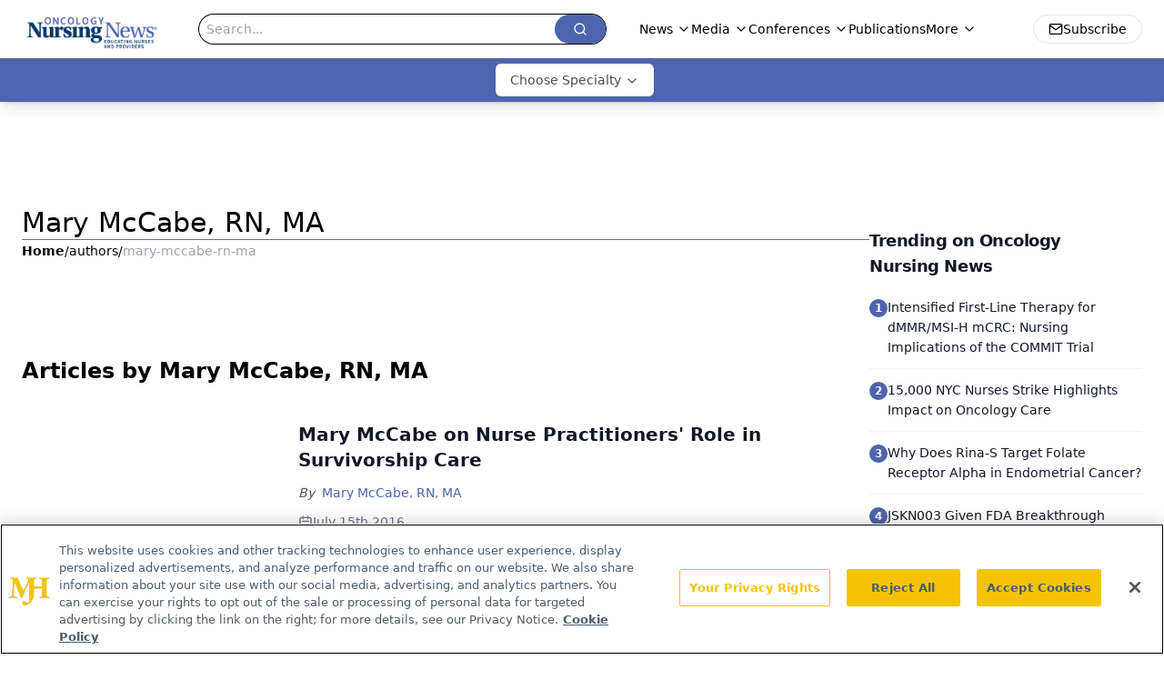

--- FILE ---
content_type: text/html; charset=utf-8
request_url: https://www.oncnursingnews.com/authors/mary-mccabe-rn-ma
body_size: 19675
content:
<!DOCTYPE html><html lang="en"> <head><link rel="prefetch" href="/logo.webp"><link rel="preconnect" href="https://www.googletagmanager.com"><link rel="preconnect" href="https://cdn.segment.com"><link rel="preconnect" href="https://www.lightboxcdn.com"><link rel="preconnect" href="https://cdn.cookielaw.org"><link rel="preconnect" href="https://pub.doubleverify.com"><link rel="preconnect" href="https://www.googletagservices.com"><link rel="dns-prefetch" href="https://cdn.jsdelivr.net"><link rel="preconnect" href="https://res.lassomarketing.io"><link rel="icon" href="/favicon.svg" type="image/svg+xml"><link rel="icon" href="/favicon.ico" sizes="any"><link rel="apple-touch-icon" href="/apple-touch-icon.png"><meta charset="UTF-8"><meta name="viewport" content="width=device-width, initial-scale=1.0"><title>Mary McCabe, RN, MA | Authors | Oncology Nursing News </title><link rel="canonical" href="https://www.oncnursingnews.com/authors/mary-mccabe-rn-ma"><meta name="description" content="Mary McCabe, RN, MA | Authors | Oncology Nursing News connects oncology nurses and APPs with updates on therapy advances, side effect management, and patient-centered cancer care."><meta name="robots" content="index, follow"><meta property="og:title" content="Mary McCabe, RN, MA | Authors | Oncology Nursing News "><meta property="og:type" content="website"><meta property="og:image" content="https://www.oncnursingnews.com/logo.webp"><meta property="og:url" content="https://www.oncnursingnews.com/authors/mary-mccabe-rn-ma"><meta property="og:image:url" content="https://www.oncnursingnews.com/logo.webp"><meta property="og:image:width" content="1200"><meta property="og:image:height" content="630"><meta property="og:image:alt" content="Mary McCabe, RN, MA | Authors | Oncology Nursing News "><meta property="article:published_time" content="2026-01-19T09:55:53.096Z"><meta property="article:modified_time" content="2026-01-19T09:55:53.096Z"><meta name="twitter:site" content="@OncNursingNews"><meta name="twitter:title" content="Mary McCabe, RN, MA | Authors | Oncology Nursing News "><meta name="twitter:image" content="https://www.oncnursingnews.com/logo.webp"><meta name="twitter:image:alt" content="Mary McCabe, RN, MA | Authors | Oncology Nursing News "><meta name="twitter:description" content="Mary McCabe, RN, MA | Authors | Oncology Nursing News connects oncology nurses and APPs with updates on therapy advances, side effect management, and patient-centered cancer care."><link rel="icon" href="/favicon.ico"><meta name="twitter:image" content="https://www.oncnursingnews.com/logo.webp"><meta name="twitter:title" content="Mary McCabe, RN, MA | Authors | Oncology Nursing News "><meta name="twitter:description" content="Mary McCabe, RN, MA | Authors | Oncology Nursing News connects oncology nurses and APPs with updates on therapy advances, side effect management, and patient-centered cancer care."><script type="application/ld+json">{"@context":"https://schema.org","@type":"Organization","contactPoint":{"@type":"ContactPoint","availableLanguage":["English"]},"name":"Oncology Nursing News – Clinical Insights for Cancer Care Nurses","alternateName":"Onc Nursing News","description":"Oncology Nursing News connects oncology nurses and APPs with updates on therapy advances, side effect management, and patient-centered cancer care.","email":"MJHINFO@MJHLIFESCIENCES.com​","telephone":"609-716-7777","sameAs":["https://www.facebook.com/oncologynursingnews","https://twitter.com/OncNursingNews","/rss.xml","https://www.linkedin.com/company/oncology-nursing-news "],"address":{"@type":"PostalAddress","streetAddress":"259 Prospect Plains Rd, Bldg H","addressLocality":"Monroe","addressRegion":"New Jersey","postalCode":"08831","addressCountry":"United States of America"},"foundingDate":"2017-05-27","founder":{"@type":"Person","name":"MJH Life Sciences"},"employees":[{"@type":"Person","name":"Kristie L. Kahl"},{"@type":"Person","name":"Bridget Hoyt"},{"@type":"Person","name":"Ryan Scott"}]}</script><script async src="https://cdn.jsdelivr.net/npm/@segment/analytics-consent-wrapper-onetrust@latest/dist/umd/analytics-onetrust.umd.js"></script>
 <script>
  window.dataLayer = window.dataLayer || [];
  function gtag(){dataLayer.push(arguments);}
  gtag('set' , 'developer_id.dYWJhMj', true);
  gtag('consent', 'default', {
      ad_storage: 'denied',
      analytics_storage: 'denied',
      functionality_storage: 'denied',
      personalization_storage: 'denied',
      security_storage: 'granted',
      ad_user_data: 'denied',
      ad_personalization: 'denied',
      region: [
        'AT',
        'BE',
        'BG',
        'HR',
        'CY',
        'CZ',
        'DK',
        'EE',
        'FI',
        'FR',
        'DE',
        'EL',
        'HU',
        'IE',
        'IT',
        'LV',
        'LT',
        'LU',
        'MT',
        'NL',
        'PL',
        'PT',
        'RO',
        'SK',
        'SI',
        'ES',
        'SE',
        'GB',
        'US-CA',
      ],
    });
    gtag('consent', 'default', {
      ad_storage: 'granted',
      analytics_storage: 'granted',
      functionality_storage: 'granted',
      personalization_storage: 'granted',
      security_storage: 'granted',
      ad_user_data: 'granted',
      ad_personalization: 'granted',
    });
    </script>
    <script src="https://cdn.cookielaw.org/scripttemplates/otSDKStub.js" type="text/javascript" charset="UTF-8" data-domain-script="0196a0bb-e2d3-75c0-9eff-9664ee33710a"></script>
    <script type="text/javascript">function OptanonWrapper() {}</script>
    <script async type="text/plain" class="optanon-category-C0001" src="https://www.lightboxcdn.com/static/lightbox_mjh.js"></script>
  <script async type="text/plain" class="optanon-category-C0004" src="https://res.lassomarketing.io/scripts/lasso-imp-id-min.js"></script> 
   <script async type="text/javascript">
      !function(){var analytics=window.analytics=window.analytics||[];if(!analytics.initialize)if(analytics.invoked)window.console&&console.error&&console.error("Segment snippet included twice.");else{analytics.invoked=!0;analytics.methods=["trackSubmit","trackClick","trackLink","trackForm","pageview","identify","reset","group","track","ready","alias","debug","page","once","off","on","addSourceMiddleware","addIntegrationMiddleware","setAnonymousId","addDestinationMiddleware"];analytics.factory=function(e){return function(){var t=Array.prototype.slice.call(arguments);t.unshift(e);analytics.push(t);return analytics}};for(var e=0;e<analytics.methods.length;e++){var key=analytics.methods[e];analytics[key]=analytics.factory(key)}analytics.load=function(key,e){var t=document.createElement("script");t.type="text/javascript";t.async=!0;t.src="https://cdn.segment.com/analytics.js/v1/" + key + "/analytics.min.js";var n=document.getElementsByTagName("script")[0];n.parentNode.insertBefore(t,n);analytics._loadOptions=e};analytics.SNIPPET_VERSION="4.13.1";
      //check lasso , if lassoImpID doesnt exist try again in 1.25 seconds
      function checkLasso() {
        if (typeof lassoImpID !== 'undefined') {
          window.LassoImpressionID = lassoImpID();
          withOneTrust(analytics).load('BBbKMoOjmhsxPnbd2nO6osz3zq67DzuN');
          analytics.page({
            'LassoImpressionID': window.LassoImpressionID
          });
        } else {
          setTimeout(checkLasso, 1000);
        }
      }
          checkLasso();
            }}();
    </script><script class="optanon-category-C0001" type="text/plain" async src="https://one.oncnursingnews.com/tagmanager/scripts/one.js"></script><script async type="text/javascript" src="https://one.oncnursingnews.com/tagmanager/scripts/one.js"></script><script type="text/javascript" src="https://www.googletagservices.com/tag/js/gpt.js"></script><script async src="https://pub.doubleverify.com/dvtag/20083417/DV1815449/pub.js"></script><script type="text/javascript">
            window.onDvtagReady = function (callback, timeout = 750) { 
            window.dvtag = window.dvtag || {} 
            dvtag.cmd = dvtag.cmd || [] 
            const opt = { callback, timeout, timestamp: new Date().getTime() } 
            dvtag.cmd.push(function () { dvtag.queueAdRequest(opt) }) 
            setTimeout(function () { 
            const cb = opt.callback 
            opt.callback = null 
            if (cb) cb() 
            }, timeout) 
            } 
     </script><script>(function(){const gtmID = "KTTSNQX";

        (function (w, d, s, l, i) {
          w[l] = w[l] || [];
          w[l].push({ 'gtm.start': new Date().getTime(), event: 'gtm.js' });
          var f = d.getElementsByTagName(s)[0],
            j = d.createElement(s),
            dl = l != 'dataLayer' ? '&l=' + l : '';
          j.async = true;
          j.src = 'https://www.googletagmanager.com/gtm.js?id=' + i + dl;
          f.parentNode.insertBefore(j, f);
        })(window, document, 'script', 'dataLayer', 'GTM-' + gtmID);
      })();</script><!-- <ClientRouter  /> --><link rel="stylesheet" href="/_astro/_slug_.DnV8EE98.css">
<link rel="stylesheet" href="/_astro/_slug_.1XxvNgLm.css"><script type="module" src="/_astro/page.V2R8AmkL.js"></script></head> <body> <style>astro-island,astro-slot,astro-static-slot{display:contents}</style><script>(()=>{var e=async t=>{await(await t())()};(self.Astro||(self.Astro={})).load=e;window.dispatchEvent(new Event("astro:load"));})();</script><script>(()=>{var A=Object.defineProperty;var g=(i,o,a)=>o in i?A(i,o,{enumerable:!0,configurable:!0,writable:!0,value:a}):i[o]=a;var d=(i,o,a)=>g(i,typeof o!="symbol"?o+"":o,a);{let i={0:t=>m(t),1:t=>a(t),2:t=>new RegExp(t),3:t=>new Date(t),4:t=>new Map(a(t)),5:t=>new Set(a(t)),6:t=>BigInt(t),7:t=>new URL(t),8:t=>new Uint8Array(t),9:t=>new Uint16Array(t),10:t=>new Uint32Array(t),11:t=>1/0*t},o=t=>{let[l,e]=t;return l in i?i[l](e):void 0},a=t=>t.map(o),m=t=>typeof t!="object"||t===null?t:Object.fromEntries(Object.entries(t).map(([l,e])=>[l,o(e)]));class y extends HTMLElement{constructor(){super(...arguments);d(this,"Component");d(this,"hydrator");d(this,"hydrate",async()=>{var b;if(!this.hydrator||!this.isConnected)return;let e=(b=this.parentElement)==null?void 0:b.closest("astro-island[ssr]");if(e){e.addEventListener("astro:hydrate",this.hydrate,{once:!0});return}let c=this.querySelectorAll("astro-slot"),n={},h=this.querySelectorAll("template[data-astro-template]");for(let r of h){let s=r.closest(this.tagName);s!=null&&s.isSameNode(this)&&(n[r.getAttribute("data-astro-template")||"default"]=r.innerHTML,r.remove())}for(let r of c){let s=r.closest(this.tagName);s!=null&&s.isSameNode(this)&&(n[r.getAttribute("name")||"default"]=r.innerHTML)}let p;try{p=this.hasAttribute("props")?m(JSON.parse(this.getAttribute("props"))):{}}catch(r){let s=this.getAttribute("component-url")||"<unknown>",v=this.getAttribute("component-export");throw v&&(s+=` (export ${v})`),console.error(`[hydrate] Error parsing props for component ${s}`,this.getAttribute("props"),r),r}let u;await this.hydrator(this)(this.Component,p,n,{client:this.getAttribute("client")}),this.removeAttribute("ssr"),this.dispatchEvent(new CustomEvent("astro:hydrate"))});d(this,"unmount",()=>{this.isConnected||this.dispatchEvent(new CustomEvent("astro:unmount"))})}disconnectedCallback(){document.removeEventListener("astro:after-swap",this.unmount),document.addEventListener("astro:after-swap",this.unmount,{once:!0})}connectedCallback(){if(!this.hasAttribute("await-children")||document.readyState==="interactive"||document.readyState==="complete")this.childrenConnectedCallback();else{let e=()=>{document.removeEventListener("DOMContentLoaded",e),c.disconnect(),this.childrenConnectedCallback()},c=new MutationObserver(()=>{var n;((n=this.lastChild)==null?void 0:n.nodeType)===Node.COMMENT_NODE&&this.lastChild.nodeValue==="astro:end"&&(this.lastChild.remove(),e())});c.observe(this,{childList:!0}),document.addEventListener("DOMContentLoaded",e)}}async childrenConnectedCallback(){let e=this.getAttribute("before-hydration-url");e&&await import(e),this.start()}async start(){let e=JSON.parse(this.getAttribute("opts")),c=this.getAttribute("client");if(Astro[c]===void 0){window.addEventListener(`astro:${c}`,()=>this.start(),{once:!0});return}try{await Astro[c](async()=>{let n=this.getAttribute("renderer-url"),[h,{default:p}]=await Promise.all([import(this.getAttribute("component-url")),n?import(n):()=>()=>{}]),u=this.getAttribute("component-export")||"default";if(!u.includes("."))this.Component=h[u];else{this.Component=h;for(let f of u.split("."))this.Component=this.Component[f]}return this.hydrator=p,this.hydrate},e,this)}catch(n){console.error(`[astro-island] Error hydrating ${this.getAttribute("component-url")}`,n)}}attributeChangedCallback(){this.hydrate()}}d(y,"observedAttributes",["props"]),customElements.get("astro-island")||customElements.define("astro-island",y)}})();</script><astro-island uid="ZbPkca" prefix="r7" component-url="/_astro/atoms.SAMesm8K.js" component-export="SanityClient" renderer-url="/_astro/client.4AZqD4Tw.js" props="{&quot;config&quot;:[0,{&quot;dataset&quot;:[0,&quot;oncnurse&quot;],&quot;projectId&quot;:[0,&quot;0vv8moc6&quot;],&quot;useCdn&quot;:[0,true],&quot;token&quot;:[0,&quot;skIjFEmlzBmyZpjK8Zc1FQwpwi0Bv3wVI0WhSPJfe5wEiXkmkb3Rq7h5T1WLyvXaJAhM7sOBa2vXBRGxShTPYsvCpTSYuIFBEZnhapLqKMkXyRyxCYjZQYbPv4Zbdn7UMjfKcTbCwat1s1GKaDhqbiwIffPYLGtrK4hT6V3Xq32NfzOzScjn&quot;]}]}" ssr client="load" opts="{&quot;name&quot;:&quot;SanityClient&quot;,&quot;value&quot;:true}"></astro-island>  <!-- <VisualEditing enabled={visualEditingEnabled} zIndex={1000} /> --> <script>(()=>{var e=async t=>{await(await t())()};(self.Astro||(self.Astro={})).only=e;window.dispatchEvent(new Event("astro:only"));})();</script><astro-island uid="34TsW" component-url="/_astro/index.qum6FzgI.js" component-export="default" renderer-url="/_astro/client.4AZqD4Tw.js" props="{&quot;settings&quot;:[0,{&quot;siteConfig&quot;:[0,{&quot;sanityClientConfig&quot;:[0,{&quot;dataset&quot;:[0,&quot;oncnurse&quot;],&quot;projectId&quot;:[0,&quot;0vv8moc6&quot;],&quot;useCdn&quot;:[0,true],&quot;token&quot;:[0,&quot;skIjFEmlzBmyZpjK8Zc1FQwpwi0Bv3wVI0WhSPJfe5wEiXkmkb3Rq7h5T1WLyvXaJAhM7sOBa2vXBRGxShTPYsvCpTSYuIFBEZnhapLqKMkXyRyxCYjZQYbPv4Zbdn7UMjfKcTbCwat1s1GKaDhqbiwIffPYLGtrK4hT6V3Xq32NfzOzScjn&quot;]}],&quot;gtmID&quot;:[0,&quot;KTTSNQX&quot;],&quot;title&quot;:[0,&quot;Oncology Nursing News&quot;],&quot;liveDomain&quot;:[0,&quot;www.oncnursingnews.com&quot;],&quot;logo&quot;:[0,&quot;/logo.webp&quot;],&quot;white_logo&quot;:[0,&quot;/logo-white.webp&quot;],&quot;megaMenuTaxName&quot;:[0,&quot;clinical&quot;],&quot;twitter&quot;:[0,&quot;@OncNursingNews&quot;],&quot;onejs&quot;:[0,&quot;https://one.oncnursingnews.com/tagmanager/scripts/one.js&quot;],&quot;sharingImageUrl&quot;:[0,&quot;https://www.oncnursingnews.com/logo.webp&quot;],&quot;oneTrustId&quot;:[0,&quot;0196a0bb-e2d3-75c0-9eff-9664ee33710a&quot;],&quot;subscribe&quot;:[0,{&quot;href&quot;:[0,&quot;/newsletter&quot;],&quot;text&quot;:[0,&quot;Knowledge is power. Don’t miss the most recent breakthroughs in cancer care.&quot;]}],&quot;subFooterLinks&quot;:[1,[[0,{&quot;url&quot;:[0,&quot;/&quot;],&quot;title&quot;:[0,&quot;Home&quot;]}],[0,{&quot;url&quot;:[0,&quot;/about&quot;],&quot;title&quot;:[0,&quot;About Us&quot;]}],[0,{&quot;url&quot;:[0,&quot;/news&quot;],&quot;title&quot;:[0,&quot;News&quot;]}],[0,{&quot;url&quot;:[0,&quot;/contactus&quot;],&quot;title&quot;:[0,&quot;Contact Us&quot;]}]]]}],&quot;fixSecondaryNavigationLinksIdentifier&quot;:[0,true],&quot;styleConfig&quot;:[0,{&quot;navigation&quot;:[0,5],&quot;footer&quot;:[0,1],&quot;featureDeck&quot;:[0,5],&quot;featureSlider&quot;:[0,1],&quot;logoSize&quot;:[0,&quot;large&quot;]}],&quot;adConfig&quot;:[0,{&quot;networkID&quot;:[0,&quot;4688&quot;],&quot;adUnit&quot;:[0,&quot;oncnursingnews.com&quot;]}],&quot;pageConfig&quot;:[0,{&quot;publicationName&quot;:[0,&quot;OncNursingNews&quot;],&quot;publicationUrl&quot;:[0,&quot;publications&quot;],&quot;authorUrl&quot;:[0,&quot;authors&quot;]}],&quot;sanityConfig&quot;:[0,{&quot;taxonomy&quot;:[0,{&quot;news&quot;:[0,&quot;e37d7e3f-7d91-465b-a9c8-73ea0d074cd5&quot;],&quot;conference&quot;:[0,&quot;e905a6a9-c0c8-4a22-9a44-3a26ec3679f9&quot;],&quot;clinical&quot;:[0,&quot;e8b8c6ef-1870-4a7f-a810-61cdd58b5a4d&quot;]}],&quot;docGroup&quot;:[0,{&quot;conference&quot;:[0,&quot;6a4f407c-7500-4842-804c-e78f66b97639&quot;]}],&quot;contentCategory&quot;:[0,{&quot;articles&quot;:[0,&quot;aeee6d36-8dbe-45f2-8e35-788c839498c9&quot;],&quot;videos&quot;:[0,&quot;dd4d0f7b-1a99-4c5a-a687-77cd2df9c2d1&quot;],&quot;podcasts&quot;:[0,&quot;17978f91-0683-4e9a-b694-fe1e9aeddcdd&quot;],&quot;slidedownloads&quot;:[0,&quot;bc3dfddb-cbed-427d-9751-917e5fcfc10b&quot;]}]}],&quot;gateEnabled&quot;:[0,&quot;modal&quot;],&quot;sMaxAge&quot;:[0,300],&quot;staleWhileRevalidate&quot;:[0,329],&quot;allowedDomains&quot;:[1,[[0,&quot;ce.dvm360.com&quot;],[0,&quot;www.pharmacytimes.org&quot;],[0,&quot;www.gotoper.com&quot;]]]}],&quot;targeting&quot;:[0,{&quot;content_placement&quot;:[1,[[0,&quot;&quot;]]],&quot;document_url&quot;:[1,[[0,&quot;authors/mary-mccabe-rn-ma&quot;]]],&quot;hostname&quot;:[0,&quot;www.oncnursingnews.com&quot;],&quot;adLayer&quot;:[0,{&quot;adSlotSelection&quot;:[1,[]]}]}],&quot;gateData&quot;:[0,{}]}" ssr client="only" opts="{&quot;name&quot;:&quot;ADWelcome&quot;,&quot;value&quot;:true}"></astro-island> <astro-island uid="ZmDXwq" prefix="r21" component-url="/_astro/ADFloatingFooter.BD49CBHT.js" component-export="default" renderer-url="/_astro/client.4AZqD4Tw.js" props="{&quot;networkID&quot;:[0,&quot;4688&quot;],&quot;adUnit&quot;:[0,&quot;oncnursingnews.com&quot;],&quot;targeting&quot;:[0,{&quot;content_placement&quot;:[1,[[0,&quot;&quot;]]],&quot;document_url&quot;:[1,[[0,&quot;authors/mary-mccabe-rn-ma&quot;]]],&quot;hostname&quot;:[0,&quot;www.oncnursingnews.com&quot;],&quot;adLayer&quot;:[0,{&quot;adSlotSelection&quot;:[1,[]]}]}]}" ssr client="load" opts="{&quot;name&quot;:&quot;ADFloatingFooter&quot;,&quot;value&quot;:true}"></astro-island>      <astro-island uid="Z1yiUCS" prefix="r22" component-url="/_astro/ui.kyLij9XG.js" component-export="N5" renderer-url="/_astro/client.4AZqD4Tw.js" props="{&quot;data&quot;:[0,{&quot;logoImage&quot;:[0,&quot;/logo.webp&quot;],&quot;mainLinks&quot;:[1,[[0,{&quot;_createdAt&quot;:[0,&quot;2020-11-02T21:28:14Z&quot;],&quot;_id&quot;:[0,&quot;05237bdc-87f7-4e1e-9ae9-184317503abf&quot;],&quot;_rev&quot;:[0,&quot;woOvEQwvMGmo4D4OGAvZQn&quot;],&quot;_type&quot;:[0,&quot;mainNavigation&quot;],&quot;_updatedAt&quot;:[0,&quot;2020-11-02T21:28:14Z&quot;],&quot;is_active&quot;:[0,true],&quot;name&quot;:[0,&quot;News&quot;],&quot;navParent&quot;:[0,null],&quot;sortOrder&quot;:[0,1],&quot;subQuery&quot;:[1,[[0,{&quot;_createdAt&quot;:[0,&quot;2023-01-18T20:28:26Z&quot;],&quot;_id&quot;:[0,&quot;726d0169-6737-4770-b0bb-bdc0bf9a31ad&quot;],&quot;_rev&quot;:[0,&quot;FuD004taptHFqBZyFFubo7&quot;],&quot;_type&quot;:[0,&quot;mainNavigation&quot;],&quot;_updatedAt&quot;:[0,&quot;2023-10-02T14:45:22Z&quot;],&quot;children&quot;:[1,[]],&quot;is_active&quot;:[0,true],&quot;name&quot;:[0,&quot;Latest News&quot;],&quot;navParent&quot;:[0,{&quot;_ref&quot;:[0,&quot;05237bdc-87f7-4e1e-9ae9-184317503abf&quot;],&quot;_type&quot;:[0,&quot;reference&quot;]}],&quot;sortOrder&quot;:[0,1],&quot;url&quot;:[0,&quot;/news&quot;]}],[0,{&quot;_createdAt&quot;:[0,&quot;2023-04-07T15:19:13Z&quot;],&quot;_id&quot;:[0,&quot;0a568f05-9234-4c24-bece-08992b4d8d63&quot;],&quot;_rev&quot;:[0,&quot;h26rAhFEYSUtDGXJE6ZFGa&quot;],&quot;_type&quot;:[0,&quot;mainNavigation&quot;],&quot;_updatedAt&quot;:[0,&quot;2023-10-02T14:45:30Z&quot;],&quot;children&quot;:[1,[]],&quot;is_active&quot;:[0,true],&quot;name&quot;:[0,&quot;FDA News&quot;],&quot;navParent&quot;:[0,{&quot;_ref&quot;:[0,&quot;05237bdc-87f7-4e1e-9ae9-184317503abf&quot;],&quot;_type&quot;:[0,&quot;reference&quot;]}],&quot;sortOrder&quot;:[0,2],&quot;url&quot;:[0,&quot;/fda-news&quot;]}],[0,{&quot;_createdAt&quot;:[0,&quot;2023-10-02T14:45:59Z&quot;],&quot;_id&quot;:[0,&quot;29b168f5-66b0-4cf7-b7d1-5fcceffa6235&quot;],&quot;_rev&quot;:[0,&quot;u0pl2Npva1a28AvtKlp6Lu&quot;],&quot;_system&quot;:[0,{&quot;base&quot;:[0,{&quot;id&quot;:[0,&quot;29b168f5-66b0-4cf7-b7d1-5fcceffa6235&quot;],&quot;rev&quot;:[0,&quot;FuD004taptHFqBZyFG4fWJ&quot;]}]}],&quot;_type&quot;:[0,&quot;mainNavigation&quot;],&quot;_updatedAt&quot;:[0,&quot;2025-10-17T17:33:21Z&quot;],&quot;children&quot;:[1,[]],&quot;is_active&quot;:[0,true],&quot;name&quot;:[0,&quot;Adverse Event Management&quot;],&quot;navParent&quot;:[0,{&quot;_ref&quot;:[0,&quot;05237bdc-87f7-4e1e-9ae9-184317503abf&quot;],&quot;_type&quot;:[0,&quot;reference&quot;]}],&quot;sortOrder&quot;:[0,3],&quot;url&quot;:[0,&quot;/adverse-event-management&quot;]}],[0,{&quot;_createdAt&quot;:[0,&quot;2023-10-02T14:46:36Z&quot;],&quot;_id&quot;:[0,&quot;f3c11f06-4b4b-4e5d-b86e-31e0e2520515&quot;],&quot;_rev&quot;:[0,&quot;EuiaeAE1CVPMCljeGGPg73&quot;],&quot;_system&quot;:[0,{&quot;base&quot;:[0,{&quot;id&quot;:[0,&quot;f3c11f06-4b4b-4e5d-b86e-31e0e2520515&quot;],&quot;rev&quot;:[0,&quot;FuD004taptHFqBZyFG4fvz&quot;]}]}],&quot;_type&quot;:[0,&quot;mainNavigation&quot;],&quot;_updatedAt&quot;:[0,&quot;2025-10-17T17:33:39Z&quot;],&quot;children&quot;:[1,[]],&quot;is_active&quot;:[0,true],&quot;name&quot;:[0,&quot;Supportive Care&quot;],&quot;navParent&quot;:[0,{&quot;_ref&quot;:[0,&quot;05237bdc-87f7-4e1e-9ae9-184317503abf&quot;],&quot;_type&quot;:[0,&quot;reference&quot;]}],&quot;sortOrder&quot;:[0,4],&quot;url&quot;:[0,&quot;/supportive-care&quot;]}],[0,{&quot;_createdAt&quot;:[0,&quot;2023-10-02T16:11:09Z&quot;],&quot;_id&quot;:[0,&quot;a345653a-d5e1-40ff-950a-c558ec76d1b3&quot;],&quot;_rev&quot;:[0,&quot;jV1aTfIhlBR8NUdNOYUhRs&quot;],&quot;_system&quot;:[0,{&quot;base&quot;:[0,{&quot;id&quot;:[0,&quot;a345653a-d5e1-40ff-950a-c558ec76d1b3&quot;],&quot;rev&quot;:[0,&quot;FuD004taptHFqBZyFG5h2a&quot;]}]}],&quot;_type&quot;:[0,&quot;mainNavigation&quot;],&quot;_updatedAt&quot;:[0,&quot;2025-10-17T17:34:10Z&quot;],&quot;children&quot;:[1,[]],&quot;is_active&quot;:[0,true],&quot;name&quot;:[0,&quot;Disparities in Cancer Care&quot;],&quot;navParent&quot;:[0,{&quot;_ref&quot;:[0,&quot;05237bdc-87f7-4e1e-9ae9-184317503abf&quot;],&quot;_type&quot;:[0,&quot;reference&quot;]}],&quot;sortOrder&quot;:[0,5],&quot;url&quot;:[0,&quot;/disparities-in-cancer-care&quot;]}],[0,{&quot;_createdAt&quot;:[0,&quot;2023-10-02T16:14:17Z&quot;],&quot;_id&quot;:[0,&quot;a24b0172-7b61-4276-9f55-d34a7ad11fce&quot;],&quot;_rev&quot;:[0,&quot;x3QJOhIBRaNzm9mHeQnH8X&quot;],&quot;_system&quot;:[0,{&quot;base&quot;:[0,{&quot;id&quot;:[0,&quot;a24b0172-7b61-4276-9f55-d34a7ad11fce&quot;],&quot;rev&quot;:[0,&quot;FuD004taptHFqBZyFG5ie5&quot;]}]}],&quot;_type&quot;:[0,&quot;mainNavigation&quot;],&quot;_updatedAt&quot;:[0,&quot;2025-10-17T17:34:30Z&quot;],&quot;children&quot;:[1,[]],&quot;is_active&quot;:[0,true],&quot;name&quot;:[0,&quot;Drug Safety&quot;],&quot;navParent&quot;:[0,{&quot;_ref&quot;:[0,&quot;05237bdc-87f7-4e1e-9ae9-184317503abf&quot;],&quot;_type&quot;:[0,&quot;reference&quot;]}],&quot;sortOrder&quot;:[0,6],&quot;url&quot;:[0,&quot;/drug-safety&quot;]}],[0,{&quot;_createdAt&quot;:[0,&quot;2023-10-02T16:14:41Z&quot;],&quot;_id&quot;:[0,&quot;5f721e8c-5dd8-4ff1-8b80-10123b1de017&quot;],&quot;_rev&quot;:[0,&quot;dEMxmExmGy37avrtmvm5ER&quot;],&quot;_system&quot;:[0,{&quot;base&quot;:[0,{&quot;id&quot;:[0,&quot;5f721e8c-5dd8-4ff1-8b80-10123b1de017&quot;],&quot;rev&quot;:[0,&quot;FuD004taptHFqBZyFG5jwK&quot;]}]}],&quot;_type&quot;:[0,&quot;mainNavigation&quot;],&quot;_updatedAt&quot;:[0,&quot;2025-10-17T17:34:47Z&quot;],&quot;children&quot;:[1,[]],&quot;is_active&quot;:[0,true],&quot;name&quot;:[0,&quot;Radiation Oncology&quot;],&quot;navParent&quot;:[0,{&quot;_ref&quot;:[0,&quot;05237bdc-87f7-4e1e-9ae9-184317503abf&quot;],&quot;_type&quot;:[0,&quot;reference&quot;]}],&quot;sortOrder&quot;:[0,7],&quot;url&quot;:[0,&quot;/radiation-oncology&quot;]}],[0,{&quot;_createdAt&quot;:[0,&quot;2023-10-02T16:16:10Z&quot;],&quot;_id&quot;:[0,&quot;41f4c9cc-4244-46ad-85b3-5296f78edf80&quot;],&quot;_rev&quot;:[0,&quot;q1w0dOk8vh7omiNAHMwBVi&quot;],&quot;_system&quot;:[0,{&quot;base&quot;:[0,{&quot;id&quot;:[0,&quot;41f4c9cc-4244-46ad-85b3-5296f78edf80&quot;],&quot;rev&quot;:[0,&quot;FuD004taptHFqBZyFG611W&quot;]}]}],&quot;_type&quot;:[0,&quot;mainNavigation&quot;],&quot;_updatedAt&quot;:[0,&quot;2025-10-17T17:35:02Z&quot;],&quot;children&quot;:[1,[]],&quot;is_active&quot;:[0,true],&quot;name&quot;:[0,&quot;Survivorship &quot;],&quot;navParent&quot;:[0,{&quot;_ref&quot;:[0,&quot;05237bdc-87f7-4e1e-9ae9-184317503abf&quot;],&quot;_type&quot;:[0,&quot;reference&quot;]}],&quot;sortOrder&quot;:[0,8],&quot;url&quot;:[0,&quot;/survivorship&quot;]}],[0,{&quot;_createdAt&quot;:[0,&quot;2023-10-02T16:16:50Z&quot;],&quot;_id&quot;:[0,&quot;facce906-c71b-4cf9-abc0-7976f2974680&quot;],&quot;_rev&quot;:[0,&quot;q1w0dOk8vh7omiNAHMwDPi&quot;],&quot;_system&quot;:[0,{&quot;base&quot;:[0,{&quot;id&quot;:[0,&quot;facce906-c71b-4cf9-abc0-7976f2974680&quot;],&quot;rev&quot;:[0,&quot;FuD004taptHFqBZyFG662r&quot;]}]}],&quot;_type&quot;:[0,&quot;mainNavigation&quot;],&quot;_updatedAt&quot;:[0,&quot;2025-10-17T17:35:20Z&quot;],&quot;children&quot;:[1,[]],&quot;is_active&quot;:[0,true],&quot;name&quot;:[0,&quot;Practice Management&quot;],&quot;navParent&quot;:[0,{&quot;_ref&quot;:[0,&quot;05237bdc-87f7-4e1e-9ae9-184317503abf&quot;],&quot;_type&quot;:[0,&quot;reference&quot;]}],&quot;sortOrder&quot;:[0,9],&quot;url&quot;:[0,&quot;/practice-management&quot;]}],[0,{&quot;_createdAt&quot;:[0,&quot;2023-10-02T16:17:13Z&quot;],&quot;_id&quot;:[0,&quot;4806e534-ccea-4852-a9b8-2fd46e686d6d&quot;],&quot;_rev&quot;:[0,&quot;dEMxmExmGy37avrtmvmBK0&quot;],&quot;_system&quot;:[0,{&quot;base&quot;:[0,{&quot;id&quot;:[0,&quot;4806e534-ccea-4852-a9b8-2fd46e686d6d&quot;],&quot;rev&quot;:[0,&quot;FuD004taptHFqBZyFG66SX&quot;]}]}],&quot;_type&quot;:[0,&quot;mainNavigation&quot;],&quot;_updatedAt&quot;:[0,&quot;2025-10-17T17:35:41Z&quot;],&quot;children&quot;:[1,[]],&quot;is_active&quot;:[0,true],&quot;name&quot;:[0,&quot;Prevention&quot;],&quot;navParent&quot;:[0,{&quot;_ref&quot;:[0,&quot;05237bdc-87f7-4e1e-9ae9-184317503abf&quot;],&quot;_type&quot;:[0,&quot;reference&quot;]}],&quot;sortOrder&quot;:[0,10],&quot;url&quot;:[0,&quot;/prevention&quot;]}],[0,{&quot;_createdAt&quot;:[0,&quot;2023-10-02T16:17:29Z&quot;],&quot;_id&quot;:[0,&quot;87600da4-48ad-4f4c-926c-543ceb15dd6a&quot;],&quot;_rev&quot;:[0,&quot;dn2JpGw7go9Yj2r8WBT8d9&quot;],&quot;_type&quot;:[0,&quot;mainNavigation&quot;],&quot;_updatedAt&quot;:[0,&quot;2023-11-13T14:25:58Z&quot;],&quot;children&quot;:[1,[]],&quot;is_active&quot;:[0,true],&quot;name&quot;:[0,&quot;Contributors&quot;],&quot;navParent&quot;:[0,{&quot;_ref&quot;:[0,&quot;05237bdc-87f7-4e1e-9ae9-184317503abf&quot;],&quot;_type&quot;:[0,&quot;reference&quot;]}],&quot;sortOrder&quot;:[0,11],&quot;url&quot;:[0,&quot;/contributor&quot;]}],[0,{&quot;_createdAt&quot;:[0,&quot;2024-04-03T15:18:09Z&quot;],&quot;_id&quot;:[0,&quot;fac08bce-67e4-4ac8-a04a-86769d0ad7a8&quot;],&quot;_rev&quot;:[0,&quot;E6plmPIcCzZWl16y4ZaCFU&quot;],&quot;_type&quot;:[0,&quot;mainNavigation&quot;],&quot;_updatedAt&quot;:[0,&quot;2024-04-03T15:18:24Z&quot;],&quot;children&quot;:[1,[]],&quot;is_active&quot;:[0,true],&quot;name&quot;:[0,&quot;Sponsored&quot;],&quot;navParent&quot;:[0,{&quot;_ref&quot;:[0,&quot;05237bdc-87f7-4e1e-9ae9-184317503abf&quot;],&quot;_type&quot;:[0,&quot;reference&quot;]}],&quot;sortOrder&quot;:[0,12],&quot;url&quot;:[0,&quot;/sponsored&quot;]}]]],&quot;url&quot;:[0,&quot;/news&quot;]}],[0,{&quot;_createdAt&quot;:[0,&quot;2020-11-02T21:28:17Z&quot;],&quot;_id&quot;:[0,&quot;a864732c-e2f5-4051-b4da-1c0cac6131fb&quot;],&quot;_rev&quot;:[0,&quot;EQN94RGJsjjv1rfKBEEHyx&quot;],&quot;_type&quot;:[0,&quot;mainNavigation&quot;],&quot;_updatedAt&quot;:[0,&quot;2020-11-02T21:28:25Z&quot;],&quot;is_active&quot;:[0,true],&quot;name&quot;:[0,&quot;Media&quot;],&quot;navParent&quot;:[0,null],&quot;sortOrder&quot;:[0,2],&quot;subQuery&quot;:[1,[[0,{&quot;_createdAt&quot;:[0,&quot;2024-01-30T14:24:13Z&quot;],&quot;_id&quot;:[0,&quot;dc0e99f7-d85c-408a-b41e-9d5a59e5d8c9&quot;],&quot;_rev&quot;:[0,&quot;ybpOTcpyhWfBH1RZKPUmw4&quot;],&quot;_type&quot;:[0,&quot;mainNavigation&quot;],&quot;_updatedAt&quot;:[0,&quot;2024-04-01T13:42:04Z&quot;],&quot;children&quot;:[1,[]],&quot;is_active&quot;:[0,true],&quot;name&quot;:[0,&quot;Expert Connections&quot;],&quot;navParent&quot;:[0,{&quot;_ref&quot;:[0,&quot;a864732c-e2f5-4051-b4da-1c0cac6131fb&quot;],&quot;_type&quot;:[0,&quot;reference&quot;]}],&quot;sortOrder&quot;:[0,1],&quot;url&quot;:[0,&quot;/expertconnections&quot;]}],[0,{&quot;_createdAt&quot;:[0,&quot;2024-05-20T20:12:29Z&quot;],&quot;_id&quot;:[0,&quot;39fd617d-0320-4463-964a-2599b75f5962&quot;],&quot;_rev&quot;:[0,&quot;3KrLK0ewBUUXAbE0XJUI9q&quot;],&quot;_type&quot;:[0,&quot;mainNavigation&quot;],&quot;_updatedAt&quot;:[0,&quot;2024-05-20T20:12:56Z&quot;],&quot;children&quot;:[1,[]],&quot;is_active&quot;:[0,true],&quot;name&quot;:[0,&quot;Morning Rounds&quot;],&quot;navParent&quot;:[0,{&quot;_ref&quot;:[0,&quot;a864732c-e2f5-4051-b4da-1c0cac6131fb&quot;],&quot;_type&quot;:[0,&quot;reference&quot;]}],&quot;sortOrder&quot;:[0,2],&quot;url&quot;:[0,&quot;/morning-rounds&quot;]}],[0,{&quot;_createdAt&quot;:[0,&quot;2024-04-01T13:36:00Z&quot;],&quot;_id&quot;:[0,&quot;9994fa63-8212-4a99-a9f4-342e505630a8&quot;],&quot;_rev&quot;:[0,&quot;3KrLK0ewBUUXAbE0XJUEju&quot;],&quot;_type&quot;:[0,&quot;mainNavigation&quot;],&quot;_updatedAt&quot;:[0,&quot;2024-05-20T20:11:38Z&quot;],&quot;children&quot;:[1,[]],&quot;is_active&quot;:[0,true],&quot;name&quot;:[0,&quot;The Vitals&quot;],&quot;navParent&quot;:[0,{&quot;_ref&quot;:[0,&quot;a864732c-e2f5-4051-b4da-1c0cac6131fb&quot;],&quot;_type&quot;:[0,&quot;reference&quot;]}],&quot;sortOrder&quot;:[0,3],&quot;url&quot;:[0,&quot;/the-vitals&quot;]}],[0,{&quot;_createdAt&quot;:[0,&quot;2020-11-02T21:30:52Z&quot;],&quot;_id&quot;:[0,&quot;be77ac47-dc41-4d8f-a935-88019436bd2c&quot;],&quot;_rev&quot;:[0,&quot;3KrLK0ewBUUXAbE0XJUF56&quot;],&quot;_type&quot;:[0,&quot;mainNavigation&quot;],&quot;_updatedAt&quot;:[0,&quot;2024-05-20T20:11:55Z&quot;],&quot;children&quot;:[1,[]],&quot;is_active&quot;:[0,true],&quot;name&quot;:[0,&quot;Podcasts&quot;],&quot;navParent&quot;:[0,{&quot;_ref&quot;:[0,&quot;a864732c-e2f5-4051-b4da-1c0cac6131fb&quot;],&quot;_type&quot;:[0,&quot;reference&quot;]}],&quot;sortOrder&quot;:[0,4],&quot;url&quot;:[0,&quot;/podcasts&quot;]}],[0,{&quot;_createdAt&quot;:[0,&quot;2020-11-02T21:28:37Z&quot;],&quot;_id&quot;:[0,&quot;12358e23-5868-455d-b693-9e115c045be9&quot;],&quot;_rev&quot;:[0,&quot;3KrLK0ewBUUXAbE0XJUFp1&quot;],&quot;_type&quot;:[0,&quot;mainNavigation&quot;],&quot;_updatedAt&quot;:[0,&quot;2024-05-20T20:12:18Z&quot;],&quot;children&quot;:[1,[]],&quot;is_active&quot;:[0,true],&quot;name&quot;:[0,&quot;Videos&quot;],&quot;navParent&quot;:[0,{&quot;_ref&quot;:[0,&quot;a864732c-e2f5-4051-b4da-1c0cac6131fb&quot;],&quot;_type&quot;:[0,&quot;reference&quot;]}],&quot;sortOrder&quot;:[0,5],&quot;url&quot;:[0,&quot;/videos&quot;]}],[0,{&quot;_createdAt&quot;:[0,&quot;2024-08-26T17:50:36Z&quot;],&quot;_id&quot;:[0,&quot;fc1c63ab-ac86-4ba5-874d-12b03eaef9ca&quot;],&quot;_rev&quot;:[0,&quot;YVC0LCMzNwLekAdlGFzapF&quot;],&quot;_type&quot;:[0,&quot;mainNavigation&quot;],&quot;_updatedAt&quot;:[0,&quot;2024-08-26T17:51:18Z&quot;],&quot;children&quot;:[1,[]],&quot;is_active&quot;:[0,true],&quot;name&quot;:[0,&quot;Between the Lines&quot;],&quot;navParent&quot;:[0,{&quot;_ref&quot;:[0,&quot;a864732c-e2f5-4051-b4da-1c0cac6131fb&quot;],&quot;_type&quot;:[0,&quot;reference&quot;]}],&quot;sortOrder&quot;:[0,6],&quot;url&quot;:[0,&quot;/between-the-lines&quot;]}],[0,{&quot;_createdAt&quot;:[0,&quot;2025-06-26T20:44:04Z&quot;],&quot;_id&quot;:[0,&quot;eda49284-64b4-436a-ada8-7930aed4be41&quot;],&quot;_rev&quot;:[0,&quot;fX9KW942cTuxHUQxBZcxvS&quot;],&quot;_type&quot;:[0,&quot;mainNavigation&quot;],&quot;_updatedAt&quot;:[0,&quot;2025-06-26T20:44:11Z&quot;],&quot;children&quot;:[1,[]],&quot;is_active&quot;:[0,true],&quot;name&quot;:[0,&quot;From All Angles&quot;],&quot;navParent&quot;:[0,{&quot;_ref&quot;:[0,&quot;a864732c-e2f5-4051-b4da-1c0cac6131fb&quot;],&quot;_type&quot;:[0,&quot;reference&quot;]}],&quot;url&quot;:[0,&quot;/from-all-angles&quot;]}],[0,{&quot;_createdAt&quot;:[0,&quot;2024-12-02T16:11:18Z&quot;],&quot;_id&quot;:[0,&quot;fef382ab-cc38-4b83-b35d-2fd8c2db0780&quot;],&quot;_rev&quot;:[0,&quot;60IABFZNmpuau00r0X6rxF&quot;],&quot;_type&quot;:[0,&quot;mainNavigation&quot;],&quot;_updatedAt&quot;:[0,&quot;2024-12-02T16:11:18Z&quot;],&quot;children&quot;:[1,[]],&quot;is_active&quot;:[0,true],&quot;name&quot;:[0,&quot;Meeting of the Minds&quot;],&quot;navParent&quot;:[0,{&quot;_ref&quot;:[0,&quot;a864732c-e2f5-4051-b4da-1c0cac6131fb&quot;],&quot;_type&quot;:[0,&quot;reference&quot;]}],&quot;url&quot;:[0,&quot;/meeting-of-the-minds&quot;]}],[0,{&quot;_createdAt&quot;:[0,&quot;2024-12-12T21:32:17Z&quot;],&quot;_id&quot;:[0,&quot;48245f76-7740-4491-87aa-0a8ba3967663&quot;],&quot;_rev&quot;:[0,&quot;M1zs18hSYohG6RL6WMix1Z&quot;],&quot;_type&quot;:[0,&quot;mainNavigation&quot;],&quot;_updatedAt&quot;:[0,&quot;2024-12-12T21:32:30Z&quot;],&quot;children&quot;:[1,[]],&quot;is_active&quot;:[0,true],&quot;name&quot;:[0,&quot;Training Academy&quot;],&quot;navParent&quot;:[0,{&quot;_ref&quot;:[0,&quot;a864732c-e2f5-4051-b4da-1c0cac6131fb&quot;],&quot;_type&quot;:[0,&quot;reference&quot;]}],&quot;url&quot;:[0,&quot;/training-academy&quot;]}]]]}],[0,{&quot;_createdAt&quot;:[0,&quot;2020-11-02T21:31:13Z&quot;],&quot;_id&quot;:[0,&quot;63f35a02-34c5-4cd6-8976-21dc74d41651&quot;],&quot;_rev&quot;:[0,&quot;woOvEQwvMGmo4D4OGAw80j&quot;],&quot;_type&quot;:[0,&quot;mainNavigation&quot;],&quot;_updatedAt&quot;:[0,&quot;2020-11-02T21:31:13Z&quot;],&quot;is_active&quot;:[0,true],&quot;name&quot;:[0,&quot;Conferences&quot;],&quot;navParent&quot;:[0,null],&quot;sortOrder&quot;:[0,3],&quot;subQuery&quot;:[1,[[0,{&quot;_createdAt&quot;:[0,&quot;2020-11-02T21:31:56Z&quot;],&quot;_id&quot;:[0,&quot;acbf3801-6873-4112-8a23-7f21763e5fb9&quot;],&quot;_rev&quot;:[0,&quot;1YHLqB2Svv2sHoWzDzvfa2&quot;],&quot;_type&quot;:[0,&quot;mainNavigation&quot;],&quot;_updatedAt&quot;:[0,&quot;2020-11-02T21:32:01Z&quot;],&quot;children&quot;:[1,[]],&quot;is_active&quot;:[0,true],&quot;name&quot;:[0,&quot;Conference Coverage&quot;],&quot;navParent&quot;:[0,{&quot;_ref&quot;:[0,&quot;63f35a02-34c5-4cd6-8976-21dc74d41651&quot;],&quot;_type&quot;:[0,&quot;reference&quot;]}],&quot;url&quot;:[0,&quot;/latest-conference&quot;]}],[0,{&quot;_createdAt&quot;:[0,&quot;2020-11-02T21:31:34Z&quot;],&quot;_id&quot;:[0,&quot;05aa0fa5-0906-4e28-afd2-198039626929&quot;],&quot;_rev&quot;:[0,&quot;woOvEQwvMGmo4D4OGAwDbn&quot;],&quot;_type&quot;:[0,&quot;mainNavigation&quot;],&quot;_updatedAt&quot;:[0,&quot;2020-11-02T21:31:46Z&quot;],&quot;children&quot;:[1,[]],&quot;is_active&quot;:[0,true],&quot;name&quot;:[0,&quot;Conference Listing&quot;],&quot;navParent&quot;:[0,{&quot;_ref&quot;:[0,&quot;63f35a02-34c5-4cd6-8976-21dc74d41651&quot;],&quot;_type&quot;:[0,&quot;reference&quot;]}],&quot;url&quot;:[0,&quot;/conference&quot;]}]]]}],[0,{&quot;_createdAt&quot;:[0,&quot;2020-11-02T21:33:31Z&quot;],&quot;_id&quot;:[0,&quot;3dd6482d-040a-4082-bafa-d4725322b708&quot;],&quot;_rev&quot;:[0,&quot;dEMxmExmGy37avrtmvlHJL&quot;],&quot;_system&quot;:[0,{&quot;base&quot;:[0,{&quot;id&quot;:[0,&quot;3dd6482d-040a-4082-bafa-d4725322b708&quot;],&quot;rev&quot;:[0,&quot;JTCAcLZM1QkHcYyzbZg783&quot;]}]}],&quot;_type&quot;:[0,&quot;mainNavigation&quot;],&quot;_updatedAt&quot;:[0,&quot;2025-10-17T17:31:53Z&quot;],&quot;is_active&quot;:[0,true],&quot;name&quot;:[0,&quot;Publications&quot;],&quot;navParent&quot;:[0,null],&quot;sortOrder&quot;:[0,4],&quot;subQuery&quot;:[1,[]],&quot;url&quot;:[0,&quot;/publications&quot;]}],[0,{&quot;_createdAt&quot;:[0,&quot;2020-11-02T21:32:20Z&quot;],&quot;_id&quot;:[0,&quot;f7b1ce07-e90b-42e5-8a21-928cab1c4128&quot;],&quot;_rev&quot;:[0,&quot;yYv0oN1ENqKRUAqBZGJLOg&quot;],&quot;_type&quot;:[0,&quot;mainNavigation&quot;],&quot;_updatedAt&quot;:[0,&quot;2021-01-28T22:17:38Z&quot;],&quot;is_active&quot;:[0,true],&quot;name&quot;:[0,&quot;CME/CE&quot;],&quot;navParent&quot;:[0,null],&quot;needSegmentSupport&quot;:[0,false],&quot;sortOrder&quot;:[0,5],&quot;subQuery&quot;:[1,[[0,{&quot;_createdAt&quot;:[0,&quot;2022-09-19T17:23:29Z&quot;],&quot;_id&quot;:[0,&quot;5739283c-9bd0-4d1c-8d06-5d34d02aceda&quot;],&quot;_rev&quot;:[0,&quot;VsgKKs5eddfaCGnqYN3JvE&quot;],&quot;_type&quot;:[0,&quot;mainNavigation&quot;],&quot;_updatedAt&quot;:[0,&quot;2022-09-19T17:23:29Z&quot;],&quot;children&quot;:[1,[]],&quot;is_active&quot;:[0,true],&quot;name&quot;:[0,&quot;Continuing Education&quot;],&quot;navParent&quot;:[0,{&quot;_ref&quot;:[0,&quot;f7b1ce07-e90b-42e5-8a21-928cab1c4128&quot;],&quot;_type&quot;:[0,&quot;reference&quot;]}],&quot;url&quot;:[0,&quot;/continuing-education&quot;]}]]],&quot;url&quot;:[0,&quot;/continuing-education&quot;]}],[0,{&quot;_createdAt&quot;:[0,&quot;2020-11-02T21:30:14Z&quot;],&quot;_id&quot;:[0,&quot;8b986e44-c7b1-4b2a-b37a-05e8697e833f&quot;],&quot;_rev&quot;:[0,&quot;yYv0oN1ENqKRUAqBZGJKYf&quot;],&quot;_type&quot;:[0,&quot;mainNavigation&quot;],&quot;_updatedAt&quot;:[0,&quot;2021-01-28T22:17:31Z&quot;],&quot;is_active&quot;:[0,true],&quot;name&quot;:[0,&quot;Resources&quot;],&quot;navParent&quot;:[0,null],&quot;sortOrder&quot;:[0,6],&quot;subQuery&quot;:[1,[[0,{&quot;_createdAt&quot;:[0,&quot;2024-02-02T15:33:38Z&quot;],&quot;_id&quot;:[0,&quot;24c8d645-a8db-4a78-a898-be5fc7b069e9&quot;],&quot;_rev&quot;:[0,&quot;zN1fFxylI39U3GSU0DWmQq&quot;],&quot;_type&quot;:[0,&quot;mainNavigation&quot;],&quot;_updatedAt&quot;:[0,&quot;2024-02-02T15:34:48Z&quot;],&quot;children&quot;:[1,[]],&quot;is_active&quot;:[0,true],&quot;name&quot;:[0,&quot;Case-Based Digest &quot;],&quot;navParent&quot;:[0,{&quot;_ref&quot;:[0,&quot;8b986e44-c7b1-4b2a-b37a-05e8697e833f&quot;],&quot;_type&quot;:[0,&quot;reference&quot;]}],&quot;sortOrder&quot;:[0,1],&quot;url&quot;:[0,&quot;/case-based-digest&quot;]}],[0,{&quot;_createdAt&quot;:[0,&quot;2023-10-02T16:23:25Z&quot;],&quot;_id&quot;:[0,&quot;53fb7bf8-103c-4d33-9e51-0d013f88bd21&quot;],&quot;_rev&quot;:[0,&quot;j7tUQc5ivMImg98nej9thG&quot;],&quot;_type&quot;:[0,&quot;mainNavigation&quot;],&quot;_updatedAt&quot;:[0,&quot;2024-03-13T18:03:46Z&quot;],&quot;children&quot;:[1,[]],&quot;is_active&quot;:[0,true],&quot;name&quot;:[0,&quot;Rx Road Map&quot;],&quot;navParent&quot;:[0,{&quot;_ref&quot;:[0,&quot;8b986e44-c7b1-4b2a-b37a-05e8697e833f&quot;],&quot;_type&quot;:[0,&quot;reference&quot;]}],&quot;sortOrder&quot;:[0,2],&quot;url&quot;:[0,&quot;/publications/rx-roadmap&quot;]}],[0,{&quot;_createdAt&quot;:[0,&quot;2024-04-12T18:42:59Z&quot;],&quot;_id&quot;:[0,&quot;41259d06-02e3-4269-b732-e1d0cfc012a4&quot;],&quot;_rev&quot;:[0,&quot;33UCijOQ4VwiTiKPoAL3mq&quot;],&quot;_type&quot;:[0,&quot;mainNavigation&quot;],&quot;_updatedAt&quot;:[0,&quot;2024-04-12T18:53:14Z&quot;],&quot;children&quot;:[1,[]],&quot;is_active&quot;:[0,true],&quot;name&quot;:[0,&quot;Events&quot;],&quot;navParent&quot;:[0,{&quot;_ref&quot;:[0,&quot;8b986e44-c7b1-4b2a-b37a-05e8697e833f&quot;],&quot;_type&quot;:[0,&quot;reference&quot;]}],&quot;sortOrder&quot;:[0,6],&quot;url&quot;:[0,&quot;/events&quot;]}]]]}],[0,{&quot;_createdAt&quot;:[0,&quot;2023-11-29T19:14:03Z&quot;],&quot;_id&quot;:[0,&quot;4aa30805-3ed0-4ced-b733-14187251eeba&quot;],&quot;_rev&quot;:[0,&quot;OGVx6dI9kQUONrZXkQxUw1&quot;],&quot;_type&quot;:[0,&quot;mainNavigation&quot;],&quot;_updatedAt&quot;:[0,&quot;2024-04-08T15:07:35Z&quot;],&quot;blank&quot;:[0,true],&quot;is_active&quot;:[0,true],&quot;name&quot;:[0,&quot;Subscribe&quot;],&quot;navParent&quot;:[0,null],&quot;sortOrder&quot;:[0,7],&quot;subQuery&quot;:[1,[]],&quot;url&quot;:[0,&quot;https://one.oncnursingnews.com/subscribe&quot;]}],[0,{&quot;_createdAt&quot;:[0,&quot;2020-11-02T21:33:03Z&quot;],&quot;_id&quot;:[0,&quot;37b8eeb7-79e0-4eb2-81ce-1d0c1e10887c&quot;],&quot;_rev&quot;:[0,&quot;Jq8g6CVfPRG9WBZzDkrtwE&quot;],&quot;_type&quot;:[0,&quot;mainNavigation&quot;],&quot;_updatedAt&quot;:[0,&quot;2022-05-24T13:29:00Z&quot;],&quot;is_active&quot;:[0,true],&quot;name&quot;:[0,&quot;Partners&quot;],&quot;navParent&quot;:[0,null],&quot;subQuery&quot;:[1,[]],&quot;url&quot;:[0,&quot;/sap-partners&quot;]}]]],&quot;secondaryLinks&quot;:[1,[[0,{&quot;_id&quot;:[0,&quot;clinical_brain-cancer&quot;],&quot;children&quot;:[1,[]],&quot;identifier&quot;:[0,&quot;brain-cancer&quot;],&quot;name&quot;:[0,&quot;Brain Cancer&quot;],&quot;parentIdentifier&quot;:[0,&quot;clinical&quot;],&quot;sortOrder&quot;:[0,null]}],[0,{&quot;_id&quot;:[0,&quot;clinical_breast-cancer&quot;],&quot;children&quot;:[1,[[0,{&quot;_id&quot;:[0,&quot;660fda13-0c4f-4d6c-84b4-71d12e27252f&quot;],&quot;identifier&quot;:[0,&quot;metastatic-breast-cancer&quot;],&quot;name&quot;:[0,&quot;Metastatic Breast Cancer&quot;],&quot;sortOrder&quot;:[0,null]}]]],&quot;identifier&quot;:[0,&quot;breast-cancer&quot;],&quot;name&quot;:[0,&quot;Breast Cancer&quot;],&quot;parentIdentifier&quot;:[0,&quot;clinical&quot;],&quot;sortOrder&quot;:[0,1]}],[0,{&quot;_id&quot;:[0,&quot;clinical_gastrointestinal-cancer&quot;],&quot;children&quot;:[1,[[0,{&quot;_id&quot;:[0,&quot;39563bf7-e9c7-4097-8be3-cec19441c8a6&quot;],&quot;identifier&quot;:[0,&quot;colorectal-cancer&quot;],&quot;name&quot;:[0,&quot;Colorectal Cancer&quot;],&quot;sortOrder&quot;:[0,null]}],[0,{&quot;_id&quot;:[0,&quot;596ad7fa-79f7-4464-bc68-804c729de0ba&quot;],&quot;identifier&quot;:[0,&quot;liver-cancer&quot;],&quot;name&quot;:[0,&quot;Liver Cancer&quot;],&quot;sortOrder&quot;:[0,null]}],[0,{&quot;_id&quot;:[0,&quot;671f1140-c982-4d72-8657-203e18473cd5&quot;],&quot;identifier&quot;:[0,&quot;gastric-cancers&quot;],&quot;name&quot;:[0,&quot;Gastric Cancers&quot;],&quot;sortOrder&quot;:[0,null]}]]],&quot;identifier&quot;:[0,&quot;gastrointestinal-cancer&quot;],&quot;name&quot;:[0,&quot;Gastrointestinal Cancer&quot;],&quot;parentIdentifier&quot;:[0,&quot;clinical&quot;],&quot;sortOrder&quot;:[0,null]}],[0,{&quot;_id&quot;:[0,&quot;clinical_genitourinary-cancer&quot;],&quot;children&quot;:[1,[[0,{&quot;_id&quot;:[0,&quot;1cd4e48e-509f-4749-ace4-bb09a4a193ee&quot;],&quot;identifier&quot;:[0,&quot;kidney-cancer&quot;],&quot;name&quot;:[0,&quot;Kidney Cancer&quot;],&quot;sortOrder&quot;:[0,null]}],[0,{&quot;_id&quot;:[0,&quot;9a2773a4-e542-427f-bcbd-16c7bb50578f&quot;],&quot;identifier&quot;:[0,&quot;bladder-cancer&quot;],&quot;name&quot;:[0,&quot;Bladder Cancer&quot;],&quot;sortOrder&quot;:[0,null]}],[0,{&quot;_id&quot;:[0,&quot;ac4c2a6b-d307-4911-a939-2380b26eb27a&quot;],&quot;identifier&quot;:[0,&quot;prostate-cancer&quot;],&quot;name&quot;:[0,&quot;Prostate Cancer&quot;],&quot;sortOrder&quot;:[0,null]}]]],&quot;identifier&quot;:[0,&quot;genitourinary-cancer&quot;],&quot;name&quot;:[0,&quot;Genitourinary Cancer&quot;],&quot;parentIdentifier&quot;:[0,&quot;clinical&quot;],&quot;sortOrder&quot;:[0,null]}],[0,{&quot;_id&quot;:[0,&quot;clinical_womens-cancer&quot;],&quot;children&quot;:[1,[[0,{&quot;_id&quot;:[0,&quot;3ddfb4ff-297d-46c7-bb35-cc45cb6395ea&quot;],&quot;identifier&quot;:[0,&quot;endometrial-cancer&quot;],&quot;name&quot;:[0,&quot;Endometrial Cancer&quot;],&quot;sortOrder&quot;:[0,null]}],[0,{&quot;_id&quot;:[0,&quot;44135039-6acc-4076-8e50-113f0f3197b9&quot;],&quot;identifier&quot;:[0,&quot;cervical-cancer&quot;],&quot;name&quot;:[0,&quot;Cervical Cancer&quot;],&quot;sortOrder&quot;:[0,null]}],[0,{&quot;_id&quot;:[0,&quot;e88ac971-fbb5-4647-a614-e688ad9a571a&quot;],&quot;identifier&quot;:[0,&quot;ovarian-cancer&quot;],&quot;name&quot;:[0,&quot;Ovarian Cancer&quot;],&quot;sortOrder&quot;:[0,null]}]]],&quot;identifier&quot;:[0,&quot;womens-cancer&quot;],&quot;name&quot;:[0,&quot;Gynecologic Cancers&quot;],&quot;parentIdentifier&quot;:[0,&quot;clinical&quot;],&quot;sortOrder&quot;:[0,3]}],[0,{&quot;_id&quot;:[0,&quot;clinical_head-and-neck-cancer&quot;],&quot;children&quot;:[1,[]],&quot;identifier&quot;:[0,&quot;head-and-neck-cancer&quot;],&quot;name&quot;:[0,&quot;Head and Neck Cancers&quot;],&quot;parentIdentifier&quot;:[0,&quot;clinical&quot;],&quot;sortOrder&quot;:[0,null]}],[0,{&quot;_id&quot;:[0,&quot;2c642601-f2a0-4358-a2e8-2501dc1b444b&quot;],&quot;children&quot;:[1,[[0,{&quot;_id&quot;:[0,&quot;0ff8c5e2-119b-4377-a9f2-a2a1085be093&quot;],&quot;identifier&quot;:[0,&quot;leukemia&quot;],&quot;name&quot;:[0,&quot;Leukemia&quot;],&quot;sortOrder&quot;:[0,null]}],[0,{&quot;_id&quot;:[0,&quot;3d79ebf0-9818-47ad-a480-3dfd0567e4b9&quot;],&quot;identifier&quot;:[0,&quot;graft-vs-host-disease&quot;],&quot;name&quot;:[0,&quot;Graft-Vs-Host Disease&quot;],&quot;sortOrder&quot;:[0,null]}],[0,{&quot;_id&quot;:[0,&quot;89cb816e-0c25-4dc9-ac6a-07834b8d32f6&quot;],&quot;identifier&quot;:[0,&quot;myeloproliferative-neoplasms&quot;],&quot;name&quot;:[0,&quot;Myeloproliferative Neoplasms&quot;],&quot;sortOrder&quot;:[0,null]}],[0,{&quot;_id&quot;:[0,&quot;c4573079-965e-4ba7-8990-928b02cd8a7b&quot;],&quot;identifier&quot;:[0,&quot;multiple-myeloma&quot;],&quot;name&quot;:[0,&quot;Multiple Myeloma&quot;],&quot;sortOrder&quot;:[0,null]}],[0,{&quot;_id&quot;:[0,&quot;f7d9f2d9-835a-40af-a929-3c6af0abae02&quot;],&quot;identifier&quot;:[0,&quot;lymphoma&quot;],&quot;name&quot;:[0,&quot;Lymphoma&quot;],&quot;sortOrder&quot;:[0,null]}]]],&quot;identifier&quot;:[0,&quot;hematology&quot;],&quot;name&quot;:[0,&quot;Hematology&quot;],&quot;parentIdentifier&quot;:[0,&quot;clinical&quot;],&quot;sortOrder&quot;:[0,4]}],[0,{&quot;_id&quot;:[0,&quot;clinical_lung-cancer&quot;],&quot;children&quot;:[1,[]],&quot;identifier&quot;:[0,&quot;lung-cancer&quot;],&quot;name&quot;:[0,&quot;Lung Cancer&quot;],&quot;parentIdentifier&quot;:[0,&quot;clinical&quot;],&quot;sortOrder&quot;:[0,2]}],[0,{&quot;_id&quot;:[0,&quot;clinical_childhood-aya-cancer&quot;],&quot;children&quot;:[1,[]],&quot;identifier&quot;:[0,&quot;childhood-aya-cancer&quot;],&quot;name&quot;:[0,&quot;Pediatric Cancer&quot;],&quot;parentIdentifier&quot;:[0,&quot;clinical&quot;],&quot;sortOrder&quot;:[0,null]}],[0,{&quot;_id&quot;:[0,&quot;aa15126f-99e3-4393-94d0-76ea0849c6cb&quot;],&quot;children&quot;:[1,[]],&quot;identifier&quot;:[0,&quot;sarcomas&quot;],&quot;name&quot;:[0,&quot;Sarcomas&quot;],&quot;parentIdentifier&quot;:[0,&quot;clinical&quot;],&quot;sortOrder&quot;:[0,null]}],[0,{&quot;_id&quot;:[0,&quot;clinical_skin-cancer-melanoma&quot;],&quot;children&quot;:[1,[[0,{&quot;_id&quot;:[0,&quot;7a4acb04-29a9-499d-bf1a-63ceacd76fe7&quot;],&quot;identifier&quot;:[0,&quot;melanoma&quot;],&quot;name&quot;:[0,&quot;Melanoma&quot;],&quot;sortOrder&quot;:[0,4]}]]],&quot;identifier&quot;:[0,&quot;skin-cancer&quot;],&quot;name&quot;:[0,&quot;Skin Cancer&quot;],&quot;parentIdentifier&quot;:[0,&quot;clinical&quot;],&quot;sortOrder&quot;:[0,4]}]]],&quot;socialLinks&quot;:[1,[[0,{&quot;_key&quot;:[0,&quot;4df57489c49b&quot;],&quot;_type&quot;:[0,&quot;urlArray&quot;],&quot;blank&quot;:[0,true],&quot;title&quot;:[0,&quot;Facebook&quot;],&quot;url&quot;:[0,&quot;https://www.facebook.com/oncologynursingnews&quot;]}],[0,{&quot;_key&quot;:[0,&quot;e203b8a37e00&quot;],&quot;_type&quot;:[0,&quot;urlArray&quot;],&quot;blank&quot;:[0,true],&quot;title&quot;:[0,&quot;X&quot;],&quot;url&quot;:[0,&quot;https://twitter.com/OncNursingNews&quot;]}],[0,{&quot;_key&quot;:[0,&quot;1446925f09c4&quot;],&quot;_type&quot;:[0,&quot;urlArray&quot;],&quot;title&quot;:[0,&quot;RSS&quot;],&quot;url&quot;:[0,&quot;/rss.xml&quot;]}],[0,{&quot;_key&quot;:[0,&quot;95e230a4c2f4&quot;],&quot;_type&quot;:[0,&quot;urlArray&quot;],&quot;blank&quot;:[0,true],&quot;title&quot;:[0,&quot;LinkedIn&quot;],&quot;url&quot;:[0,&quot;https://www.linkedin.com/company/oncology-nursing-news &quot;]}]]],&quot;spotlight&quot;:[0],&quot;footer&quot;:[1,[[0,{&quot;_createdAt&quot;:[0,&quot;2020-11-03T15:18:49Z&quot;],&quot;_id&quot;:[0,&quot;siteSettings&quot;],&quot;_rev&quot;:[0,&quot;dEMxmExmGy37avrtmvmJDR&quot;],&quot;_system&quot;:[0,{&quot;base&quot;:[0,{&quot;id&quot;:[0,&quot;siteSettings&quot;],&quot;rev&quot;:[0,&quot;2dfzyY8BChA5B7CmaeqINB&quot;]}]}],&quot;_type&quot;:[0,&quot;siteSettings&quot;],&quot;_updatedAt&quot;:[0,&quot;2025-10-17T17:36:11Z&quot;],&quot;address&quot;:[0,{&quot;addressCountry&quot;:[0,&quot;United States of America&quot;],&quot;addressLocality&quot;:[0,&quot;Monroe&quot;],&quot;addressRegion&quot;:[0,&quot;New Jersey&quot;],&quot;postalCode&quot;:[0,&quot;08831&quot;],&quot;streetAddress&quot;:[0,&quot;259 Prospect Plains Rd, Bldg H&quot;]}],&quot;alternateName&quot;:[0,&quot;Onc Nursing News&quot;],&quot;contactPoint&quot;:[0,{&quot;email&quot;:[0,&quot;MJHINFO@MJHLIFESCIENCES.com​&quot;],&quot;telephone&quot;:[0,&quot;609-716-7777&quot;]}],&quot;creativeLayout&quot;:[0,null],&quot;creativeLayoutLatestNews&quot;:[0,null],&quot;description&quot;:[0,&quot;Oncology Nursing News connects oncology nurses and APPs with updates on therapy advances, side effect management, and patient-centered cancer care.&quot;],&quot;employees&quot;:[1,[[0,&quot;Kristie L. Kahl&quot;],[0,&quot;Bridget Hoyt&quot;],[0,&quot;Ryan Scott&quot;]]],&quot;enableSanity2&quot;:[0,true],&quot;footerLinks&quot;:[1,[[0,{&quot;_key&quot;:[0,&quot;8cffbdaa7873&quot;],&quot;_type&quot;:[0,&quot;urlArray&quot;],&quot;title&quot;:[0,&quot;About Us&quot;],&quot;url&quot;:[0,&quot;/about&quot;]}],[0,{&quot;_key&quot;:[0,&quot;5c3cfc3f228f1c378cf56834ba963ccf&quot;],&quot;_type&quot;:[0,&quot;urlArray&quot;],&quot;title&quot;:[0,&quot;Editorial Board&quot;],&quot;url&quot;:[0,&quot;/editorial-board&quot;]}],[0,{&quot;_key&quot;:[0,&quot;fdf3881330f47907e0173b9a4e240ca3&quot;],&quot;_type&quot;:[0,&quot;urlArray&quot;],&quot;title&quot;:[0,&quot;Contact Us&quot;],&quot;url&quot;:[0,&quot;/contactus&quot;]}],[0,{&quot;_key&quot;:[0,&quot;cd68ecdba9fb&quot;],&quot;_type&quot;:[0,&quot;urlArray&quot;],&quot;blank&quot;:[0,true],&quot;title&quot;:[0,&quot;CancerNetwork.com&quot;],&quot;url&quot;:[0,&quot;https://www.cancernetwork.com/&quot;]}],[0,{&quot;_key&quot;:[0,&quot;f87958d768f8&quot;],&quot;_type&quot;:[0,&quot;urlArray&quot;],&quot;blank&quot;:[0,true],&quot;title&quot;:[0,&quot;CureToday.com&quot;],&quot;url&quot;:[0,&quot;https://www.curetoday.com/&quot;]}],[0,{&quot;_key&quot;:[0,&quot;a648ef3ca91f&quot;],&quot;_type&quot;:[0,&quot;urlArray&quot;],&quot;blank&quot;:[0,true],&quot;title&quot;:[0,&quot;OncLive.com&quot;],&quot;url&quot;:[0,&quot;https://www.onclive.com/&quot;]}],[0,{&quot;_key&quot;:[0,&quot;4cf5082c8cb0&quot;],&quot;_type&quot;:[0,&quot;urlArray&quot;],&quot;blank&quot;:[0,true],&quot;title&quot;:[0,&quot;TargetedOnc.com&quot;],&quot;url&quot;:[0,&quot;https://www.targetedonc.com/&quot;]}],[0,{&quot;_key&quot;:[0,&quot;8151315c2ae7&quot;],&quot;_type&quot;:[0,&quot;urlArray&quot;],&quot;title&quot;:[0,&quot;Advertise&quot;],&quot;url&quot;:[0,&quot;/advertise&quot;]}],[0,{&quot;_key&quot;:[0,&quot;92d17d4abaac&quot;],&quot;_type&quot;:[0,&quot;urlArray&quot;],&quot;blank&quot;:[0,false],&quot;title&quot;:[0,&quot;Privacy&quot;],&quot;url&quot;:[0,&quot;/privacy&quot;]}],[0,{&quot;_key&quot;:[0,&quot;9b86a18c6568&quot;],&quot;_type&quot;:[0,&quot;urlArray&quot;],&quot;blank&quot;:[0,false],&quot;needSegmentSupport&quot;:[0,false],&quot;title&quot;:[0,&quot;Terms &amp; Conditions&quot;],&quot;url&quot;:[0,&quot;/terms&quot;]}],[0,{&quot;_key&quot;:[0,&quot;aa63737092c7&quot;],&quot;_type&quot;:[0,&quot;urlArray&quot;],&quot;blank&quot;:[0,true],&quot;title&quot;:[0,&quot;Do Not Sell My Information&quot;],&quot;url&quot;:[0,&quot;https://www.mjhlifesciences.com/ccpa?domain=www.oncnursingnews.com&quot;]}]]],&quot;founder&quot;:[0,&quot;MJH Life Sciences&quot;],&quot;foundingDate&quot;:[0,&quot;2017-05-27&quot;],&quot;gaID&quot;:[0,&quot;UA-155582410-32,UA-11140057-54&quot;],&quot;name&quot;:[0,&quot;Oncology Nursing News – Clinical Insights for Cancer Care Nurses&quot;],&quot;orangizationName&quot;:[0,&quot;Oncology Nursing News&quot;],&quot;redisConfig&quot;:[0,{&quot;cachePurgeDomain&quot;:[0,&quot;https://www2.oncnursingnews.com&quot;],&quot;redisPWD&quot;:[0,&quot;AXfYASQgNmY3YjVhNzctNGIxYy00NjA1LTgxMWItNmQ5ZmQzMzIyODkwNjUwMmJiNjlhZTNiNDExOWI1ZmUyYjhhN2RlMGFlYjY=&quot;],&quot;redisURL&quot;:[0,&quot;https://global-bursting-rat-30680.upstash.io&quot;]}],&quot;siteURL&quot;:[0,&quot;www.oncnursingnews.com&quot;],&quot;socialLinks&quot;:[1,[[0,{&quot;_key&quot;:[0,&quot;4df57489c49b&quot;],&quot;_type&quot;:[0,&quot;urlArray&quot;],&quot;blank&quot;:[0,true],&quot;title&quot;:[0,&quot;Facebook&quot;],&quot;url&quot;:[0,&quot;https://www.facebook.com/oncologynursingnews&quot;]}],[0,{&quot;_key&quot;:[0,&quot;e203b8a37e00&quot;],&quot;_type&quot;:[0,&quot;urlArray&quot;],&quot;blank&quot;:[0,true],&quot;title&quot;:[0,&quot;X&quot;],&quot;url&quot;:[0,&quot;https://twitter.com/OncNursingNews&quot;]}],[0,{&quot;_key&quot;:[0,&quot;1446925f09c4&quot;],&quot;_type&quot;:[0,&quot;urlArray&quot;],&quot;title&quot;:[0,&quot;RSS&quot;],&quot;url&quot;:[0,&quot;/rss.xml&quot;]}],[0,{&quot;_key&quot;:[0,&quot;95e230a4c2f4&quot;],&quot;_type&quot;:[0,&quot;urlArray&quot;],&quot;blank&quot;:[0,true],&quot;title&quot;:[0,&quot;LinkedIn&quot;],&quot;url&quot;:[0,&quot;https://www.linkedin.com/company/oncology-nursing-news &quot;]}]]]}]]],&quot;logoWidth&quot;:[0,null],&quot;logoHeight&quot;:[0,null],&quot;showSocialIcons&quot;:[0,null]}],&quot;customSpecialtyText&quot;:[0],&quot;logoSize&quot;:[0,&quot;large&quot;],&quot;specialtyColumns&quot;:[0],&quot;mainNavigationItems&quot;:[0],&quot;isSpecialtyDisabled&quot;:[0],&quot;authEnabled&quot;:[0,false]}" ssr client="load" opts="{&quot;name&quot;:&quot;N5&quot;,&quot;value&quot;:true}" await-children><header id="navigation" class="sticky top-0 z-[9999999] w-full border-b bg-header-primary text-header-primary-foreground"><div class="mx-auto flex h-16 w-full max-w-[1480px] items-center px-4 md:px-6"><div class="flex items-center gap-2"><div class="mr-2 md:hidden"><svg stroke="currentColor" fill="none" stroke-width="2" viewBox="0 0 24 24" stroke-linecap="round" stroke-linejoin="round" class="cursor-pointer" height="26" width="26" xmlns="http://www.w3.org/2000/svg"><path d="M4 6l16 0"></path><path d="M4 12l16 0"></path><path d="M4 18l16 0"></path></svg></div><a href="/" class="lg:mr-6"><img src="/logo.webp" class="h-10 shrink-0 sm:h-12" loading="lazy" decoding="async"/></a></div><div class="flex flex-1 items-center justify-between gap-4 px-4"><div class="relative z-[9999] flex h-8 max-w-lg flex-1 items-center justify-between rounded-full bg-white ring-1 ring-header-primary-foreground transition-shadow duration-200 "><input type="text" placeholder="Search..." class="w-full bg-transparent px-2 py-1 text-sm text-black focus:outline-none" aria-label="Search"/><div class="cursor-pointer rounded-full border-none bg-primary px-5 py-2 text-header-primary-foreground transition hover:opacity-90"><svg stroke="currentColor" fill="none" stroke-width="2" viewBox="0 0 24 24" stroke-linecap="round" stroke-linejoin="round" color="white" style="color:white" height="16" width="16" xmlns="http://www.w3.org/2000/svg"><circle cx="11" cy="11" r="8"></circle><line x1="21" y1="21" x2="16.65" y2="16.65"></line></svg></div></div><nav class="hidden flex-1 items-center justify-center gap-4 text-sm font-medium text-header-primary-foreground md:flex"><div class="group relative"><div class="flex cursor-pointer items-center">News<svg stroke="currentColor" fill="none" stroke-width="2" viewBox="0 0 24 24" stroke-linecap="round" stroke-linejoin="round" class="ml-1 h-4 w-4 transition duration-200 group-hover:rotate-180" height="1em" width="1em" xmlns="http://www.w3.org/2000/svg"><path d="M6 9l6 6l6 -6"></path></svg></div><div class="absolute left-0 z-[9999] hidden w-max max-w-80 rounded-md border bg-white p-1 text-black shadow-lg group-hover:block"><a href="/news" class="block rounded-md px-2 py-1.5 text-sm hover:bg-primary hover:text-white">Latest News</a><a href="/fda-news" class="block rounded-md px-2 py-1.5 text-sm hover:bg-primary hover:text-white">FDA News</a><a href="/adverse-event-management" class="block rounded-md px-2 py-1.5 text-sm hover:bg-primary hover:text-white">Adverse Event Management</a><a href="/supportive-care" class="block rounded-md px-2 py-1.5 text-sm hover:bg-primary hover:text-white">Supportive Care</a><a href="/disparities-in-cancer-care" class="block rounded-md px-2 py-1.5 text-sm hover:bg-primary hover:text-white">Disparities in Cancer Care</a><a href="/drug-safety" class="block rounded-md px-2 py-1.5 text-sm hover:bg-primary hover:text-white">Drug Safety</a><a href="/radiation-oncology" class="block rounded-md px-2 py-1.5 text-sm hover:bg-primary hover:text-white">Radiation Oncology</a><a href="/survivorship" class="block rounded-md px-2 py-1.5 text-sm hover:bg-primary hover:text-white">Survivorship </a><a href="/practice-management" class="block rounded-md px-2 py-1.5 text-sm hover:bg-primary hover:text-white">Practice Management</a><a href="/prevention" class="block rounded-md px-2 py-1.5 text-sm hover:bg-primary hover:text-white">Prevention</a><a href="/contributor" class="block rounded-md px-2 py-1.5 text-sm hover:bg-primary hover:text-white">Contributors</a><a href="/sponsored" class="block rounded-md px-2 py-1.5 text-sm hover:bg-primary hover:text-white">Sponsored</a></div></div><div class="group relative"><div class="flex cursor-pointer items-center">Media<svg stroke="currentColor" fill="none" stroke-width="2" viewBox="0 0 24 24" stroke-linecap="round" stroke-linejoin="round" class="ml-1 h-4 w-4 transition duration-200 group-hover:rotate-180" height="1em" width="1em" xmlns="http://www.w3.org/2000/svg"><path d="M6 9l6 6l6 -6"></path></svg></div><div class="absolute left-0 z-[9999] hidden w-max max-w-80 rounded-md border bg-white p-1 text-black shadow-lg group-hover:block"><a href="/expertconnections" class="block rounded-md px-2 py-1.5 text-sm hover:bg-primary hover:text-white">Expert Connections</a><a href="/morning-rounds" class="block rounded-md px-2 py-1.5 text-sm hover:bg-primary hover:text-white">Morning Rounds</a><a href="/the-vitals" class="block rounded-md px-2 py-1.5 text-sm hover:bg-primary hover:text-white">The Vitals</a><a href="/podcasts" class="block rounded-md px-2 py-1.5 text-sm hover:bg-primary hover:text-white">Podcasts</a><a href="/videos" class="block rounded-md px-2 py-1.5 text-sm hover:bg-primary hover:text-white">Videos</a><a href="/between-the-lines" class="block rounded-md px-2 py-1.5 text-sm hover:bg-primary hover:text-white">Between the Lines</a><a href="/from-all-angles" class="block rounded-md px-2 py-1.5 text-sm hover:bg-primary hover:text-white">From All Angles</a><a href="/meeting-of-the-minds" class="block rounded-md px-2 py-1.5 text-sm hover:bg-primary hover:text-white">Meeting of the Minds</a><a href="/training-academy" class="block rounded-md px-2 py-1.5 text-sm hover:bg-primary hover:text-white">Training Academy</a></div></div><div class="group relative"><div class="flex cursor-pointer items-center">Conferences<svg stroke="currentColor" fill="none" stroke-width="2" viewBox="0 0 24 24" stroke-linecap="round" stroke-linejoin="round" class="ml-1 h-4 w-4 transition duration-200 group-hover:rotate-180" height="1em" width="1em" xmlns="http://www.w3.org/2000/svg"><path d="M6 9l6 6l6 -6"></path></svg></div><div class="absolute left-0 z-[9999] hidden w-max max-w-80 rounded-md border bg-white p-1 text-black shadow-lg group-hover:block"><a href="/latest-conference" class="block rounded-md px-2 py-1.5 text-sm hover:bg-primary hover:text-white">Conference Coverage</a><a href="/conference" class="block rounded-md px-2 py-1.5 text-sm hover:bg-primary hover:text-white">Conference Listing</a></div></div><div class="group relative"><a href="/publications">Publications</a></div><div class="group relative"><div class="flex cursor-pointer items-center">More<svg stroke="currentColor" fill="none" stroke-width="2" viewBox="0 0 24 24" stroke-linecap="round" stroke-linejoin="round" class="ml-1 h-4 w-4 transition duration-200 group-hover:rotate-180" height="1em" width="1em" xmlns="http://www.w3.org/2000/svg"><path d="M6 9l6 6l6 -6"></path></svg></div><div class="absolute left-0 z-[9999] hidden w-max max-w-80 rounded-md border bg-white p-1 text-black shadow-lg group-hover:block"><div class="group/item relative"><div class="group/second flex cursor-pointer items-center justify-between rounded-md px-2 py-1.5 text-sm hover:bg-primary hover:text-white">CME/CE<svg stroke="currentColor" fill="none" stroke-width="2" viewBox="0 0 24 24" stroke-linecap="round" stroke-linejoin="round" class="ml-1 h-4 w-4 transition duration-200 group-hover/second:rotate-[90deg]" height="1em" width="1em" xmlns="http://www.w3.org/2000/svg"><path d="M6 9l6 6l6 -6"></path></svg></div><div class="absolute right-full top-0 z-[9999] hidden w-max max-w-80 rounded-md border bg-white p-1 text-black shadow-lg group-hover/item:block"><a href="/continuing-education" class="block rounded-md px-2 py-1.5 text-sm hover:bg-primary hover:text-white">Continuing Education</a></div></div><div class="group/item relative"><div class="group/second flex cursor-pointer items-center justify-between rounded-md px-2 py-1.5 text-sm hover:bg-primary hover:text-white">Resources<svg stroke="currentColor" fill="none" stroke-width="2" viewBox="0 0 24 24" stroke-linecap="round" stroke-linejoin="round" class="ml-1 h-4 w-4 transition duration-200 group-hover/second:rotate-[90deg]" height="1em" width="1em" xmlns="http://www.w3.org/2000/svg"><path d="M6 9l6 6l6 -6"></path></svg></div><div class="absolute right-full top-0 z-[9999] hidden w-max max-w-80 rounded-md border bg-white p-1 text-black shadow-lg group-hover/item:block"><a href="/case-based-digest" class="block rounded-md px-2 py-1.5 text-sm hover:bg-primary hover:text-white">Case-Based Digest </a><a href="/publications/rx-roadmap" class="block rounded-md px-2 py-1.5 text-sm hover:bg-primary hover:text-white">Rx Road Map</a><a href="/events" class="block rounded-md px-2 py-1.5 text-sm hover:bg-primary hover:text-white">Events</a></div></div><div class="group/item relative"><a href="/sap-partners" class="block rounded-md px-2 py-1.5 text-sm hover:bg-primary hover:text-white">Partners</a></div></div></div></nav></div><a href="https://one.oncnursingnews.com/subscribe" class="border-header-primary-color ml-2 flex h-8 items-center gap-1 rounded-full border px-4 py-1 text-sm font-medium text-header-primary-foreground hover:shadow-md"><svg stroke="currentColor" fill="none" stroke-width="2" viewBox="0 0 24 24" stroke-linecap="round" stroke-linejoin="round" height="16" width="16" xmlns="http://www.w3.org/2000/svg"><path d="M4 4h16c1.1 0 2 .9 2 2v12c0 1.1-.9 2-2 2H4c-1.1 0-2-.9-2-2V6c0-1.1.9-2 2-2z"></path><polyline points="22,6 12,13 2,6"></polyline></svg><p class="hidden md:block">Subscribe</p></a></div><div class="fixed left-0 top-0 z-[100000] h-full w-80 transform bg-primary shadow-lg transition-transform duration-300 ease-in-out md:hidden -translate-x-full"><div class="flex h-full flex-col"><div class="flex justify-end p-4"><svg stroke="currentColor" fill="currentColor" stroke-width="0" viewBox="0 0 512 512" class="cursor-pointer text-white" height="24" width="24" xmlns="http://www.w3.org/2000/svg"><path d="M405 136.798L375.202 107 256 226.202 136.798 107 107 136.798 226.202 256 107 375.202 136.798 405 256 285.798 375.202 405 405 375.202 285.798 256z"></path></svg></div><div class="flex-1 overflow-y-auto px-5 pb-6 text-sm font-semibold text-white"><ul><li class="rounded-md py-2"><div class="flex flex-col"><div class="flex w-full items-center justify-between pl-2"><span class="block text-lg">News</span><svg stroke="currentColor" fill="none" stroke-width="2" viewBox="0 0 24 24" stroke-linecap="round" stroke-linejoin="round" class="mr-2 cursor-pointer transition-transform duration-200 " color="white" style="color:white" height="20" width="20" xmlns="http://www.w3.org/2000/svg"><path d="M6 9l6 6l6 -6"></path></svg></div></div></li><li class="rounded-md py-2"><div class="flex flex-col"><div class="flex w-full items-center justify-between pl-2"><span class="block text-lg">Media</span><svg stroke="currentColor" fill="none" stroke-width="2" viewBox="0 0 24 24" stroke-linecap="round" stroke-linejoin="round" class="mr-2 cursor-pointer transition-transform duration-200 " color="white" style="color:white" height="20" width="20" xmlns="http://www.w3.org/2000/svg"><path d="M6 9l6 6l6 -6"></path></svg></div></div></li><li class="rounded-md py-2"><div class="flex flex-col"><div class="flex w-full items-center justify-between pl-2"><span class="block text-lg">Conferences</span><svg stroke="currentColor" fill="none" stroke-width="2" viewBox="0 0 24 24" stroke-linecap="round" stroke-linejoin="round" class="mr-2 cursor-pointer transition-transform duration-200 " color="white" style="color:white" height="20" width="20" xmlns="http://www.w3.org/2000/svg"><path d="M6 9l6 6l6 -6"></path></svg></div></div></li><li class="rounded-md py-2"><a class="block pl-2 text-lg" href="/publications">Publications</a></li><li class="rounded-md py-2"><div class="flex flex-col"><div class="flex w-full items-center justify-between pl-2"><span class="block text-lg">CME/CE</span><svg stroke="currentColor" fill="none" stroke-width="2" viewBox="0 0 24 24" stroke-linecap="round" stroke-linejoin="round" class="mr-2 cursor-pointer transition-transform duration-200 " color="white" style="color:white" height="20" width="20" xmlns="http://www.w3.org/2000/svg"><path d="M6 9l6 6l6 -6"></path></svg></div></div></li><li class="rounded-md py-2"><div class="flex flex-col"><div class="flex w-full items-center justify-between pl-2"><span class="block text-lg">Resources</span><svg stroke="currentColor" fill="none" stroke-width="2" viewBox="0 0 24 24" stroke-linecap="round" stroke-linejoin="round" class="mr-2 cursor-pointer transition-transform duration-200 " color="white" style="color:white" height="20" width="20" xmlns="http://www.w3.org/2000/svg"><path d="M6 9l6 6l6 -6"></path></svg></div></div></li><li class="rounded-md py-2"><a class="block pl-2 text-lg" href="https://one.oncnursingnews.com/subscribe">Subscribe</a></li><li class="rounded-md py-2"><a class="block pl-2 text-lg" href="/sap-partners">Partners</a></li></ul></div></div></div><div id="" class="sticky left-0 top-0 z-[1000] h-12 w-full bg-header-secondary text-header-secondary-foreground shadow-lg transition-all"><div class=" mx-auto w-full max-w-[1480px] px-4 md:px-6"><div id="specialty-links-dropdown" class="absolute left-0 top-full hidden w-full bg-white shadow-lg"><div class=" mx-auto w-full max-w-[1480px] px-4 md:px-6"><ul class="max-h-[80vh] overflow-y-auto py-6 xl:columns-5 md:columns-4 "><li class="break-inside-avoid py-1"><a class="break-inside-avoid break-words text-sm font-semibold leading-6 text-black hover:underline" href="/clinical/brain-cancer">Brain Cancer</a></li><li class="break-inside-avoid py-1"><a class="break-inside-avoid break-words text-sm font-semibold leading-6 text-black hover:underline" href="/clinical/breast-cancer">Breast Cancer</a><ul><li class="py-0 pl-2"><a class="pr-6 text-sm italic leading-4 text-gray-600 hover:underline" href="/clinical/metastatic-breast-cancer">Metastatic Breast Cancer</a></li></ul></li><li class="break-inside-avoid py-1"><a class="break-inside-avoid break-words text-sm font-semibold leading-6 text-black hover:underline" href="/clinical/gastrointestinal-cancer">Gastrointestinal Cancer</a><ul><li class="py-0 pl-2"><a class="pr-6 text-sm italic leading-4 text-gray-600 hover:underline" href="/clinical/colorectal-cancer">Colorectal Cancer</a></li><li class="py-0 pl-2"><a class="pr-6 text-sm italic leading-4 text-gray-600 hover:underline" href="/clinical/liver-cancer">Liver Cancer</a></li><li class="py-0 pl-2"><a class="pr-6 text-sm italic leading-4 text-gray-600 hover:underline" href="/clinical/gastric-cancers">Gastric Cancers</a></li></ul></li><li class="break-inside-avoid py-1"><a class="break-inside-avoid break-words text-sm font-semibold leading-6 text-black hover:underline" href="/clinical/genitourinary-cancer">Genitourinary Cancer</a><ul><li class="py-0 pl-2"><a class="pr-6 text-sm italic leading-4 text-gray-600 hover:underline" href="/clinical/kidney-cancer">Kidney Cancer</a></li><li class="py-0 pl-2"><a class="pr-6 text-sm italic leading-4 text-gray-600 hover:underline" href="/clinical/bladder-cancer">Bladder Cancer</a></li><li class="py-0 pl-2"><a class="pr-6 text-sm italic leading-4 text-gray-600 hover:underline" href="/clinical/prostate-cancer">Prostate Cancer</a></li></ul></li><li class="break-inside-avoid py-1"><a class="break-inside-avoid break-words text-sm font-semibold leading-6 text-black hover:underline" href="/clinical/womens-cancer">Gynecologic Cancers</a><ul><li class="py-0 pl-2"><a class="pr-6 text-sm italic leading-4 text-gray-600 hover:underline" href="/clinical/endometrial-cancer">Endometrial Cancer</a></li><li class="py-0 pl-2"><a class="pr-6 text-sm italic leading-4 text-gray-600 hover:underline" href="/clinical/cervical-cancer">Cervical Cancer</a></li><li class="py-0 pl-2"><a class="pr-6 text-sm italic leading-4 text-gray-600 hover:underline" href="/clinical/ovarian-cancer">Ovarian Cancer</a></li></ul></li><li class="break-inside-avoid py-1"><a class="break-inside-avoid break-words text-sm font-semibold leading-6 text-black hover:underline" href="/clinical/head-and-neck-cancer">Head and Neck Cancers</a></li><li class="break-inside-avoid py-1"><a class="break-inside-avoid break-words text-sm font-semibold leading-6 text-black hover:underline" href="/clinical/hematology">Hematology</a><ul><li class="py-0 pl-2"><a class="pr-6 text-sm italic leading-4 text-gray-600 hover:underline" href="/clinical/leukemia">Leukemia</a></li><li class="py-0 pl-2"><a class="pr-6 text-sm italic leading-4 text-gray-600 hover:underline" href="/clinical/graft-vs-host-disease">Graft-Vs-Host Disease</a></li><li class="py-0 pl-2"><a class="pr-6 text-sm italic leading-4 text-gray-600 hover:underline" href="/clinical/myeloproliferative-neoplasms">Myeloproliferative Neoplasms</a></li><li class="py-0 pl-2"><a class="pr-6 text-sm italic leading-4 text-gray-600 hover:underline" href="/clinical/multiple-myeloma">Multiple Myeloma</a></li><li class="py-0 pl-2"><a class="pr-6 text-sm italic leading-4 text-gray-600 hover:underline" href="/clinical/lymphoma">Lymphoma</a></li></ul></li><li class="break-inside-avoid py-1"><a class="break-inside-avoid break-words text-sm font-semibold leading-6 text-black hover:underline" href="/clinical/lung-cancer">Lung Cancer</a></li><li class="break-inside-avoid py-1"><a class="break-inside-avoid break-words text-sm font-semibold leading-6 text-black hover:underline" href="/clinical/childhood-aya-cancer">Pediatric Cancer</a></li><li class="break-inside-avoid py-1"><a class="break-inside-avoid break-words text-sm font-semibold leading-6 text-black hover:underline" href="/clinical/sarcomas">Sarcomas</a></li><li class="break-inside-avoid py-1"><a class="break-inside-avoid break-words text-sm font-semibold leading-6 text-black hover:underline" href="/clinical/skin-cancer">Skin Cancer</a><ul><li class="py-0 pl-2"><a class="pr-6 text-sm italic leading-4 text-gray-600 hover:underline" href="/clinical/melanoma">Melanoma</a></li></ul></li></ul></div></div><div class="relative flex h-full justify-center pt-1.5 xl:justify-start"><button class="inline-flex items-center justify-center gap-2 whitespace-nowrap rounded-md ring-offset-background transition-colors focus-visible:outline-none focus-visible:ring-2 focus-visible:ring-ring focus-visible:ring-offset-2 disabled:pointer-events-none disabled:opacity-50 [&amp;_svg]:pointer-events-none [&amp;_svg]:size-4 [&amp;_svg]:shrink-0 px-4 py-2 mr-4 h-9 bg-header-specialty text-sm font-medium text-header-specialty-foreground hover:bg-header-specialty" id="specialty-button" aria-expanded="false" aria-controls="specialty-links-dropdown" aria-haspopup="menu">Choose Specialty<svg stroke="currentColor" fill="none" stroke-width="2" viewBox="0 0 24 24" stroke-linecap="round" stroke-linejoin="round" class="relative top-[1px] ml-1 h-4 w-4 transition-all duration-200 false" aria-hidden="true" height="1em" width="1em" xmlns="http://www.w3.org/2000/svg"><path d="M6 9l6 6l6 -6"></path></svg></button></div></div></div></header><!--astro:end--></astro-island>  <div class="relative flex min-h-screen flex-col"> <main class="flex flex-1 flex-col"> <!-- {
      settings?.adConfig?.networkID && targeting && (
        <div class="flex items-center justify-center bg-gray-50 pb-6 pt-2">
          <div class="flex h-[50px] md:h-[90px] w-[728px] items-center justify-center">
            <AD728x90
              client:load
              networkID={settings.adConfig.networkID}
              adUnit={settings.adConfig.adUnit}
              targeting={targeting}
            />
          </div>
        </div>
      )
    } --> <main class="flex-1 pb-12"> <div slot="template" class="2xl:px-12 mx-auto w-full max-w-[1480px] px-4 md:px-6 "> <div class="relative grid w-full flex-1 grid-cols-12 place-content-start gap-8"> <div class="flex flex-col items-center justify-center col-span-12  mb-2 min-h-[50px]"> <astro-island uid="16r2kB" prefix="r27" component-url="/_astro/AD728x90.xymo_LwC.js" component-export="default" renderer-url="/_astro/client.4AZqD4Tw.js" props="{&quot;data&quot;:[0,null],&quot;networkID&quot;:[0,&quot;4688&quot;],&quot;adUnit&quot;:[0,&quot;oncnursingnews.com&quot;],&quot;targeting&quot;:[0,{&quot;content_placement&quot;:[1,[[0,&quot;&quot;]]],&quot;document_url&quot;:[1,[[0,&quot;authors/mary-mccabe-rn-ma&quot;]]],&quot;hostname&quot;:[0,&quot;www.oncnursingnews.com&quot;],&quot;adLayer&quot;:[0,{&quot;adSlotSelection&quot;:[1,[]]}]}],&quot;hidden&quot;:[0,false]}" ssr client="load" opts="{&quot;name&quot;:&quot;AD728x90&quot;,&quot;value&quot;:true}" await-children><div id="leaderboardWrapper" class="leaderboardAdWrapper mx-auto mt-1 flex min-h-[90px] flex-col items-center justify-center md:min-h-[102px]"><div class="bg-transparent"><div class="relative hidden text-center text-[8px] text-gray-600">Advertisement</div><div id="div-gpt-ad-top" class="AD728x90 mx-auto text-center"></div></div></div><!--astro:end--></astro-island>  </div> </div> </div><div slot="grid" class="2xl:px-12 mx-auto w-full max-w-[1480px] px-4 md:px-6 "> <div class="flex w-full flex-row gap-8"> <div class="relative grid w-full flex-1 grid-cols-12 place-content-start gap-8"><div class="flex flex-col items-center justify-center col-span-12  "> <div class="flex w-full flex-col justify-start"><div class="flex flex-col"><h1 class="text-3xl undefined ">Mary McCabe, RN, MA</h1></div><div class=" w-full border-b border-gray-500"></div></div> </div><div class="flex flex-col items-center justify-center col-span-12  "> <astro-island uid="17YkL0" component-url="/_astro/breadcrumbs.oR0xVFlB.js" component-export="default" renderer-url="/_astro/client.4AZqD4Tw.js" props="{&quot;docGroup&quot;:[0],&quot;title&quot;:[0]}" ssr client="only" opts="{&quot;name&quot;:&quot;BreadCrumb&quot;,&quot;value&quot;:true}"></astro-island> </div><div class="flex flex-col items-center justify-center col-span-12  flex items-center justify-center md:hidden"> <astro-island uid="Z2vi80j" prefix="r28" component-url="/_astro/AD300x250.vKjyhilP.js" component-export="default" renderer-url="/_astro/client.4AZqD4Tw.js" props="{&quot;data&quot;:[0,null],&quot;networkID&quot;:[0,&quot;4688&quot;],&quot;adUnit&quot;:[0,&quot;oncnursingnews.com&quot;],&quot;pos&quot;:[0,&quot;rec1-mobile&quot;],&quot;targeting&quot;:[0,{&quot;content_placement&quot;:[1,[[0,&quot;&quot;]]],&quot;document_url&quot;:[1,[[0,&quot;authors/mary-mccabe-rn-ma&quot;]]],&quot;hostname&quot;:[0,&quot;www.oncnursingnews.com&quot;],&quot;adLayer&quot;:[0,{&quot;adSlotSelection&quot;:[1,[]]}]}],&quot;hidden&quot;:[0,false]}" ssr client="load" opts="{&quot;name&quot;:&quot;AD300x250&quot;,&quot;value&quot;:true}" await-children><div class="z-50"><div class="hidden text-center text-[8px] text-gray-500">Advertisement</div><div id="div-gpt-ad-rec1-mobile" class="" style="width:300px;min-height:250px"></div></div><!--astro:end--></astro-island> </div><div class="flex flex-col items-center justify-center col-span-12  "> <astro-island uid="Z14NRFz" prefix="r29" component-url="/_astro/index.CSg7S84K.js" component-export="default" renderer-url="/_astro/client.4AZqD4Tw.js" props="{&quot;displayName&quot;:[0,&quot;Mary McCabe, RN, MA&quot;],&quot;profileImage&quot;:[0,null],&quot;biography&quot;:[0,null]}" ssr client="load" opts="{&quot;name&quot;:&quot;AuthorInfoComponent&quot;,&quot;value&quot;:true}"></astro-island> </div><div class="flex flex-col items-center justify-center col-span-12  "> <h2 class="w-full text-2xl font-bold pt-8" children="Articles by Mary McCabe, RN, MA">Articles by Mary McCabe, RN, MA</h2> </div><div class="flex flex-col items-center justify-center col-span-12  "> <astro-island uid="Z1L0TXf" prefix="r30" component-url="/_astro/index.C51C_FSu.js" component-export="default" renderer-url="/_astro/client.4AZqD4Tw.js" props="{&quot;data&quot;:[1,[[0,{&quot;_id&quot;:[0,&quot;cme_article_2476&quot;],&quot;articleType&quot;:[0,null],&quot;authors&quot;:[1,[[0,{&quot;displayName&quot;:[0,&quot;Mary McCabe, RN, MA&quot;],&quot;profileImage&quot;:[0,null],&quot;url&quot;:[0,&quot;/authors/mary-mccabe-rn-ma&quot;]}]]],&quot;contentCategory&quot;:[0,&quot;Videos&quot;],&quot;documentGroup&quot;:[0,null],&quot;documentGroupMapping&quot;:[0,null],&quot;estimatedReadingTime&quot;:[0,1],&quot;isGated&quot;:[0,null],&quot;pageNumber&quot;:[0,null],&quot;published&quot;:[0,&quot;2016-07-15T19:36:32Z&quot;],&quot;summary&quot;:[0,&quot;Mary McCabe, RN, MA, director of the Cancer Survivorship Center at Memorial Sloan Kettering (MSK) Cancer Center, discusses how nurse practitioners are becoming increasingly important in survivorship care for patients who are finished with their cancer treatment.&quot;],&quot;thumbnail&quot;:[0,{&quot;_type&quot;:[0,&quot;mainImage&quot;],&quot;aspectRatio&quot;:[0,1.3333333333333333],&quot;asset&quot;:[0,{&quot;_ref&quot;:[0,&quot;image-3c380e4ed67ee324e47390001f75e792bc8d843d-240x180-jpg&quot;],&quot;_type&quot;:[0,&quot;reference&quot;]}],&quot;url&quot;:[0,&quot;https://cdn.sanity.io/images/0vv8moc6/oncnurse/3c380e4ed67ee324e47390001f75e792bc8d843d-240x180.jpg&quot;]}],&quot;title&quot;:[0,&quot;Mary McCabe on Nurse Practitioners&#39; Role in Survivorship Care&quot;],&quot;trailStates&quot;:[0,null],&quot;type&quot;:[0,null],&quot;url&quot;:[0,&quot;/view/mary-mccabe-on-nurse-practitioners-role-in-survivorship-care&quot;]}]]],&quot;totalCount&quot;:[0,1],&quot;contentType&quot;:[0,&quot;article&quot;],&quot;isPaginationVisible&quot;:[0,true],&quot;page&quot;:[0,1],&quot;itemsPerPage&quot;:[0,30]}" ssr client="load" opts="{&quot;name&quot;:&quot;CardDeckListing&quot;,&quot;value&quot;:true}" await-children><div class="flex h-full w-full flex-col items-center justify-between gap-10"><div class="flex h-full w-full flex-col items-start"><div class="flex flex-col gap-12"><article class="group w-full overflow-hidden rounded-xl bg-white transition-all duration-300 ease-out flex flex-col items-start md:flex-row"><a href="/view/mary-mccabe-on-nurse-practitioners-role-in-survivorship-care" class="block aspect-video w-full md:w-[30%] md:min-w-[200px] relative mt-2 block shrink-0 overflow-hidden md:rounded-l-xl"><img fetchpriority="low" loading="eager" alt="" class="absolute inset-0 aspect-video h-auto w-full rounded-t-xl object-cover transition-transform duration-500 ease-out group-hover:scale-110 md:rounded-l-xl md:rounded-tr-none false" src="https://cdn.sanity.io/images/0vv8moc6/oncnurse/3c380e4ed67ee324e47390001f75e792bc8d843d-240x180.jpg?w=350&amp;fit=crop&amp;auto=format"/></a><div class="flex flex-1 flex-col justify-between px-1 pt-4 sm:px-6 sm:py-2"><div class="space-y-3"><a href="/view/mary-mccabe-on-nurse-practitioners-role-in-survivorship-care" class="group/title block"><h3 class="line-clamp-3 text-lg font-bold leading-tight text-gray-900 transition-colors duration-200 group-hover/title:text-primary sm:text-xl">Mary McCabe on Nurse Practitioners&#x27; Role in Survivorship Care</h3></a><div class="flex flex-wrap items-center text-sm text-gray-600"><span class="mr-0 font-medium italic">By</span><span class="flex items-center"><a class="hover:text-primary-dark pl-2 font-medium text-primary transition-colors duration-200 hover:underline" href="/authors/mary-mccabe-rn-ma">Mary McCabe, RN, MA</a></span></div><div class="flex items-center gap-2 text-sm text-gray-500"><svg class="h-4 w-4" fill="none" stroke="currentColor" viewBox="0 0 24 24"><path stroke-linecap="round" stroke-linejoin="round" stroke-width="2" d="M8 7V3m8 4V3m-9 8h10M5 21h14a2 2 0 002-2V7a2 2 0 00-2-2H5a2 2 0 00-2 2v12a2 2 0 002 2z"></path></svg><time dateTime="2016-07-15T19:36:32Z">July 15th 2016</time></div></div><p class="mt-3 line-clamp-2">Mary McCabe, RN, MA, director of the Cancer Survivorship Center at Memorial Sloan Kettering (MSK) Cancer Center, discusses how nurse practitioners are becoming increasingly important in survivorship care for patients who are finished with their cancer treatment.</p></div></article></div></div><div class="w-full"></div></div><!--astro:end--></astro-island> </div><div class="flex flex-col items-center justify-center col-span-12  flex items-center justify-center md:hidden"> <astro-island uid="Z1afJtY" prefix="r31" component-url="/_astro/AD300x250.vKjyhilP.js" component-export="default" renderer-url="/_astro/client.4AZqD4Tw.js" props="{&quot;data&quot;:[0,null],&quot;networkID&quot;:[0,&quot;4688&quot;],&quot;adUnit&quot;:[0,&quot;oncnursingnews.com&quot;],&quot;pos&quot;:[0,&quot;rec2-mobile&quot;],&quot;targeting&quot;:[0,{&quot;content_placement&quot;:[1,[[0,&quot;&quot;]]],&quot;document_url&quot;:[1,[[0,&quot;authors/mary-mccabe-rn-ma&quot;]]],&quot;hostname&quot;:[0,&quot;www.oncnursingnews.com&quot;],&quot;adLayer&quot;:[0,{&quot;adSlotSelection&quot;:[1,[]]}]}],&quot;hidden&quot;:[0,false]}" ssr client="load" opts="{&quot;name&quot;:&quot;AD300x250&quot;,&quot;value&quot;:true}" await-children><div class="z-50"><div class="hidden text-center text-[8px] text-gray-500">Advertisement</div><div id="div-gpt-ad-rec2-mobile" class="" style="width:300px;min-height:250px"></div></div><!--astro:end--></astro-island> </div><div class="flex flex-col items-center justify-center col-span-12  mb-0"> <div class="flex w-full flex-col gap-4"><div class="flex w-full items-center justify-between border-b-2 border-b-secondary py-2"><h2 class="text-2xl font-semibold">Latest Updated Articles</h2></div><ul class="grid auto-rows-fr grid-cols-1 gap-6 md:grid-cols-2"><li><div class="flex h-full gap-4 border-b border-b-gray-300 py-4"><a href="/view/mary-mccabe-on-nurse-practitioners-role-in-survivorship-care" class="h-36 w-36 shrink-0"><img fetchpriority="auto" loading="eager" alt="Mary McCabe on Nurse Practitioners&#x27; Role in Survivorship Care" class="h-full w-full rounded-md object-cover false" src="https://cdn.sanity.io/images/0vv8moc6/oncnurse/3c380e4ed67ee324e47390001f75e792bc8d843d-240x180.jpg?w=300&amp;fit=crop&amp;auto=format"/></a><div class="flex flex-col gap-0"><a href="/view/mary-mccabe-on-nurse-practitioners-role-in-survivorship-care" class="break-word max-w-fit hyphens-auto text-base font-semibold hover:text-primary">Mary McCabe on Nurse Practitioners&#x27; Role in Survivorship Care</a><p class="text-sm font-light italic text-gray-400">Published: July 15th 2016 | Updated: </p><p></p></div></div></li></ul></div> </div><div class="flex flex-col items-center justify-center col-span-12  "> <br> </div><div class="flex flex-col items-center justify-center col-span-12  "> <br> </div></div> <div class="hidden !w-[300px] flex-col gap-8 lg:flex"> <div class="flex flex-col items-center justify-center col-span-12  "> <astro-island uid="ZpIDk" prefix="r32" component-url="/_astro/AD300x250.vKjyhilP.js" component-export="default" renderer-url="/_astro/client.4AZqD4Tw.js" props="{&quot;data&quot;:[0,null],&quot;networkID&quot;:[0,&quot;4688&quot;],&quot;adUnit&quot;:[0,&quot;oncnursingnews.com&quot;],&quot;pos&quot;:[0,&quot;rec1&quot;],&quot;targeting&quot;:[0,{&quot;content_placement&quot;:[1,[[0,&quot;&quot;]]],&quot;document_url&quot;:[1,[[0,&quot;authors/mary-mccabe-rn-ma&quot;]]],&quot;hostname&quot;:[0,&quot;www.oncnursingnews.com&quot;],&quot;adLayer&quot;:[0,{&quot;adSlotSelection&quot;:[1,[]]}]}],&quot;hidden&quot;:[0,false]}" ssr client="load" opts="{&quot;name&quot;:&quot;AD300x250&quot;,&quot;value&quot;:true}" await-children><div class="z-50"><div class="hidden text-center text-[8px] text-gray-500">Advertisement</div><div id="div-gpt-ad-rec1" class="" style="width:300px;min-height:250px"></div></div><!--astro:end--></astro-island> </div><div class="flex flex-col items-center justify-center col-span-12  "> <astro-island uid="Z2k3P4" prefix="r33" component-url="/_astro/AD300x250.vKjyhilP.js" component-export="default" renderer-url="/_astro/client.4AZqD4Tw.js" props="{&quot;data&quot;:[0,null],&quot;networkID&quot;:[0,&quot;4688&quot;],&quot;adUnit&quot;:[0,&quot;oncnursingnews.com&quot;],&quot;pos&quot;:[0,&quot;rec2&quot;],&quot;hidden&quot;:[0,false],&quot;targeting&quot;:[0,{&quot;content_placement&quot;:[1,[[0,&quot;&quot;]]],&quot;document_url&quot;:[1,[[0,&quot;authors/mary-mccabe-rn-ma&quot;]]],&quot;hostname&quot;:[0,&quot;www.oncnursingnews.com&quot;],&quot;adLayer&quot;:[0,{&quot;adSlotSelection&quot;:[1,[]]}]}]}" ssr client="load" opts="{&quot;name&quot;:&quot;AD300x250&quot;,&quot;value&quot;:true}" await-children><div class="z-50"><div class="hidden text-center text-[8px] text-gray-500">Advertisement</div><div id="div-gpt-ad-rec2" class="" style="width:300px;min-height:250px"></div></div><!--astro:end--></astro-island> </div><div class="flex flex-col items-center justify-center col-span-12  sticky top-32"> <div class="w-full my-4"><h2 class="py-2 pr-4 text-lg font-bold tracking-tight text-gray-900">Trending on Oncology Nursing News</h2><div class="divide-y divide-gray-100"><a href="https://www.oncnursingnews.com/view/intensified-first-line-therapy-for-dmmr-msi-h-mcrc-nursing-implications-of-the-commit-trial" class="group flex items-start gap-3 py-3 transition-colors duration-150 hover:bg-gray-50 focus:bg-gray-50 focus:outline-none" aria-label="Read trending article: Intensified First-Line Therapy for dMMR/MSI-H mCRC: Nursing Implications of the COMMIT Trial"><div class="mt-0.5 flex-shrink-0"><div class="flex h-5 w-5 items-center justify-center rounded-full bg-primary text-xs font-bold text-white transition-transform duration-150 group-hover:scale-105">1</div></div><div class="min-w-0 flex-1"><h3 class="text-sm font-medium leading-relaxed text-gray-900 transition-colors duration-150 group-hover:text-gray-700">Intensified First-Line Therapy for dMMR/MSI-H mCRC: Nursing Implications of the COMMIT Trial</h3></div></a><a href="https://www.oncnursingnews.com/view/15-000-nyc-nurses-strike-highlights-impact-on-oncology-care" class="group flex items-start gap-3 py-3 transition-colors duration-150 hover:bg-gray-50 focus:bg-gray-50 focus:outline-none" aria-label="Read trending article: 15,000 NYC Nurses Strike Highlights Impact on Oncology Care "><div class="mt-0.5 flex-shrink-0"><div class="flex h-5 w-5 items-center justify-center rounded-full bg-primary text-xs font-bold text-white transition-transform duration-150 group-hover:scale-105">2</div></div><div class="min-w-0 flex-1"><h3 class="text-sm font-medium leading-relaxed text-gray-900 transition-colors duration-150 group-hover:text-gray-700">15,000 NYC Nurses Strike Highlights Impact on Oncology Care </h3></div></a><a href="https://www.oncnursingnews.com/view/why-does-rina-s-target-folate-receptor-alpha-in-endometrial-cancer-" class="group flex items-start gap-3 py-3 transition-colors duration-150 hover:bg-gray-50 focus:bg-gray-50 focus:outline-none" aria-label="Read trending article: Why Does Rina-S Target Folate Receptor Alpha in Endometrial Cancer?"><div class="mt-0.5 flex-shrink-0"><div class="flex h-5 w-5 items-center justify-center rounded-full bg-primary text-xs font-bold text-white transition-transform duration-150 group-hover:scale-105">3</div></div><div class="min-w-0 flex-1"><h3 class="text-sm font-medium leading-relaxed text-gray-900 transition-colors duration-150 group-hover:text-gray-700">Why Does Rina-S Target Folate Receptor Alpha in Endometrial Cancer?</h3></div></a><a href="https://www.oncnursingnews.com/view/jskn003-given-fda-breakthrough-therapy-status-in-her2-proc" class="group flex items-start gap-3 py-3 transition-colors duration-150 hover:bg-gray-50 focus:bg-gray-50 focus:outline-none" aria-label="Read trending article: JSKN003 Given FDA Breakthrough Therapy Status in HER2+ PROC"><div class="mt-0.5 flex-shrink-0"><div class="flex h-5 w-5 items-center justify-center rounded-full bg-primary text-xs font-bold text-white transition-transform duration-150 group-hover:scale-105">4</div></div><div class="min-w-0 flex-1"><h3 class="text-sm font-medium leading-relaxed text-gray-900 transition-colors duration-150 group-hover:text-gray-700">JSKN003 Given FDA Breakthrough Therapy Status in HER2+ PROC</h3></div></a><a href="https://www.oncnursingnews.com/view/linking-patient-experience-with-next-steps-in-renal-cell-carcinoma" class="group flex items-start gap-3 py-3 transition-colors duration-150 hover:bg-gray-50 focus:bg-gray-50 focus:outline-none" aria-label="Read trending article: Linking Patient Experience With Next Steps in Renal Cell Carcinoma"><div class="mt-0.5 flex-shrink-0"><div class="flex h-5 w-5 items-center justify-center rounded-full bg-primary text-xs font-bold text-white transition-transform duration-150 group-hover:scale-105">5</div></div><div class="min-w-0 flex-1"><h3 class="text-sm font-medium leading-relaxed text-gray-900 transition-colors duration-150 group-hover:text-gray-700">Linking Patient Experience With Next Steps in Renal Cell Carcinoma</h3></div></a></div></div> </div> </div> </div> </div>  </main> </main> <astro-island uid="Z1CTK7d" prefix="r23" component-url="/_astro/ui.kyLij9XG.js" component-export="Footer1" renderer-url="/_astro/client.4AZqD4Tw.js" props="{&quot;data&quot;:[0,{&quot;_createdAt&quot;:[0,&quot;2020-11-03T15:18:49Z&quot;],&quot;_id&quot;:[0,&quot;siteSettings&quot;],&quot;_rev&quot;:[0,&quot;dEMxmExmGy37avrtmvmJDR&quot;],&quot;_system&quot;:[0,{&quot;base&quot;:[0,{&quot;id&quot;:[0,&quot;siteSettings&quot;],&quot;rev&quot;:[0,&quot;2dfzyY8BChA5B7CmaeqINB&quot;]}]}],&quot;_type&quot;:[0,&quot;siteSettings&quot;],&quot;_updatedAt&quot;:[0,&quot;2025-10-17T17:36:11Z&quot;],&quot;address&quot;:[0,{&quot;addressCountry&quot;:[0,&quot;United States of America&quot;],&quot;addressLocality&quot;:[0,&quot;Monroe&quot;],&quot;addressRegion&quot;:[0,&quot;New Jersey&quot;],&quot;postalCode&quot;:[0,&quot;08831&quot;],&quot;streetAddress&quot;:[0,&quot;259 Prospect Plains Rd, Bldg H&quot;]}],&quot;alternateName&quot;:[0,&quot;Onc Nursing News&quot;],&quot;contactPoint&quot;:[0,{&quot;email&quot;:[0,&quot;MJHINFO@MJHLIFESCIENCES.com​&quot;],&quot;telephone&quot;:[0,&quot;609-716-7777&quot;]}],&quot;creativeLayout&quot;:[0,null],&quot;creativeLayoutLatestNews&quot;:[0,null],&quot;description&quot;:[0,&quot;Oncology Nursing News connects oncology nurses and APPs with updates on therapy advances, side effect management, and patient-centered cancer care.&quot;],&quot;employees&quot;:[1,[[0,&quot;Kristie L. Kahl&quot;],[0,&quot;Bridget Hoyt&quot;],[0,&quot;Ryan Scott&quot;]]],&quot;enableSanity2&quot;:[0,true],&quot;footerLinks&quot;:[1,[[0,{&quot;_key&quot;:[0,&quot;8cffbdaa7873&quot;],&quot;_type&quot;:[0,&quot;urlArray&quot;],&quot;title&quot;:[0,&quot;About Us&quot;],&quot;url&quot;:[0,&quot;/about&quot;]}],[0,{&quot;_key&quot;:[0,&quot;5c3cfc3f228f1c378cf56834ba963ccf&quot;],&quot;_type&quot;:[0,&quot;urlArray&quot;],&quot;title&quot;:[0,&quot;Editorial Board&quot;],&quot;url&quot;:[0,&quot;/editorial-board&quot;]}],[0,{&quot;_key&quot;:[0,&quot;fdf3881330f47907e0173b9a4e240ca3&quot;],&quot;_type&quot;:[0,&quot;urlArray&quot;],&quot;title&quot;:[0,&quot;Contact Us&quot;],&quot;url&quot;:[0,&quot;/contactus&quot;]}],[0,{&quot;_key&quot;:[0,&quot;cd68ecdba9fb&quot;],&quot;_type&quot;:[0,&quot;urlArray&quot;],&quot;blank&quot;:[0,true],&quot;title&quot;:[0,&quot;CancerNetwork.com&quot;],&quot;url&quot;:[0,&quot;https://www.cancernetwork.com/&quot;]}],[0,{&quot;_key&quot;:[0,&quot;f87958d768f8&quot;],&quot;_type&quot;:[0,&quot;urlArray&quot;],&quot;blank&quot;:[0,true],&quot;title&quot;:[0,&quot;CureToday.com&quot;],&quot;url&quot;:[0,&quot;https://www.curetoday.com/&quot;]}],[0,{&quot;_key&quot;:[0,&quot;a648ef3ca91f&quot;],&quot;_type&quot;:[0,&quot;urlArray&quot;],&quot;blank&quot;:[0,true],&quot;title&quot;:[0,&quot;OncLive.com&quot;],&quot;url&quot;:[0,&quot;https://www.onclive.com/&quot;]}],[0,{&quot;_key&quot;:[0,&quot;4cf5082c8cb0&quot;],&quot;_type&quot;:[0,&quot;urlArray&quot;],&quot;blank&quot;:[0,true],&quot;title&quot;:[0,&quot;TargetedOnc.com&quot;],&quot;url&quot;:[0,&quot;https://www.targetedonc.com/&quot;]}],[0,{&quot;_key&quot;:[0,&quot;8151315c2ae7&quot;],&quot;_type&quot;:[0,&quot;urlArray&quot;],&quot;title&quot;:[0,&quot;Advertise&quot;],&quot;url&quot;:[0,&quot;/advertise&quot;]}],[0,{&quot;_key&quot;:[0,&quot;92d17d4abaac&quot;],&quot;_type&quot;:[0,&quot;urlArray&quot;],&quot;blank&quot;:[0,false],&quot;title&quot;:[0,&quot;Privacy&quot;],&quot;url&quot;:[0,&quot;/privacy&quot;]}],[0,{&quot;_key&quot;:[0,&quot;9b86a18c6568&quot;],&quot;_type&quot;:[0,&quot;urlArray&quot;],&quot;blank&quot;:[0,false],&quot;needSegmentSupport&quot;:[0,false],&quot;title&quot;:[0,&quot;Terms &amp; Conditions&quot;],&quot;url&quot;:[0,&quot;/terms&quot;]}],[0,{&quot;_key&quot;:[0,&quot;aa63737092c7&quot;],&quot;_type&quot;:[0,&quot;urlArray&quot;],&quot;blank&quot;:[0,true],&quot;title&quot;:[0,&quot;Do Not Sell My Information&quot;],&quot;url&quot;:[0,&quot;https://www.mjhlifesciences.com/ccpa?domain=www.oncnursingnews.com&quot;]}]]],&quot;founder&quot;:[0,&quot;MJH Life Sciences&quot;],&quot;foundingDate&quot;:[0,&quot;2017-05-27&quot;],&quot;gaID&quot;:[0,&quot;UA-155582410-32,UA-11140057-54&quot;],&quot;name&quot;:[0],&quot;orangizationName&quot;:[0,&quot;Oncology Nursing News&quot;],&quot;redisConfig&quot;:[0,{&quot;cachePurgeDomain&quot;:[0,&quot;https://www2.oncnursingnews.com&quot;],&quot;redisPWD&quot;:[0,&quot;AXfYASQgNmY3YjVhNzctNGIxYy00NjA1LTgxMWItNmQ5ZmQzMzIyODkwNjUwMmJiNjlhZTNiNDExOWI1ZmUyYjhhN2RlMGFlYjY=&quot;],&quot;redisURL&quot;:[0,&quot;https://global-bursting-rat-30680.upstash.io&quot;]}],&quot;siteURL&quot;:[0,&quot;www.oncnursingnews.com&quot;],&quot;socialLinks&quot;:[1,[[0,{&quot;_key&quot;:[0,&quot;4df57489c49b&quot;],&quot;_type&quot;:[0,&quot;urlArray&quot;],&quot;blank&quot;:[0,true],&quot;title&quot;:[0,&quot;Facebook&quot;],&quot;url&quot;:[0,&quot;https://www.facebook.com/oncologynursingnews&quot;]}],[0,{&quot;_key&quot;:[0,&quot;e203b8a37e00&quot;],&quot;_type&quot;:[0,&quot;urlArray&quot;],&quot;blank&quot;:[0,true],&quot;title&quot;:[0,&quot;X&quot;],&quot;url&quot;:[0,&quot;https://twitter.com/OncNursingNews&quot;]}],[0,{&quot;_key&quot;:[0,&quot;1446925f09c4&quot;],&quot;_type&quot;:[0,&quot;urlArray&quot;],&quot;title&quot;:[0,&quot;RSS&quot;],&quot;url&quot;:[0,&quot;/rss.xml&quot;]}],[0,{&quot;_key&quot;:[0,&quot;95e230a4c2f4&quot;],&quot;_type&quot;:[0,&quot;urlArray&quot;],&quot;blank&quot;:[0,true],&quot;title&quot;:[0,&quot;LinkedIn&quot;],&quot;url&quot;:[0,&quot;https://www.linkedin.com/company/oncology-nursing-news &quot;]}]]],&quot;brandLogo&quot;:[0,&quot;/an_mjhls_brand_ko.webp&quot;],&quot;secondaryBrandLogo&quot;:[0],&quot;imageLinks&quot;:[1,[[0,{&quot;altText&quot;:[0,&quot;Alt Text&quot;],&quot;imageSrc&quot;:[0],&quot;url&quot;:[0,&quot;/&quot;]}],[0,{&quot;altText&quot;:[0,&quot;Alt Text&quot;],&quot;imageSrc&quot;:[0],&quot;url&quot;:[0,&quot;www.google.com&quot;],&quot;targetBlank&quot;:[0,true],&quot;absolutePath&quot;:[0,true]}]]]}],&quot;subFooterLinks&quot;:[1,[[0,{&quot;url&quot;:[0,&quot;/&quot;],&quot;title&quot;:[0,&quot;Home&quot;]}],[0,{&quot;url&quot;:[0,&quot;/about&quot;],&quot;title&quot;:[0,&quot;About Us&quot;]}],[0,{&quot;url&quot;:[0,&quot;/news&quot;],&quot;title&quot;:[0,&quot;News&quot;]}],[0,{&quot;url&quot;:[0,&quot;/contactus&quot;],&quot;title&quot;:[0,&quot;Contact Us&quot;]}]]],&quot;partnerLogos&quot;:[1,[]],&quot;settings&quot;:[0,{&quot;siteConfig&quot;:[0,{&quot;sanityClientConfig&quot;:[0,{&quot;dataset&quot;:[0,&quot;oncnurse&quot;],&quot;projectId&quot;:[0,&quot;0vv8moc6&quot;],&quot;useCdn&quot;:[0,true],&quot;token&quot;:[0,&quot;skIjFEmlzBmyZpjK8Zc1FQwpwi0Bv3wVI0WhSPJfe5wEiXkmkb3Rq7h5T1WLyvXaJAhM7sOBa2vXBRGxShTPYsvCpTSYuIFBEZnhapLqKMkXyRyxCYjZQYbPv4Zbdn7UMjfKcTbCwat1s1GKaDhqbiwIffPYLGtrK4hT6V3Xq32NfzOzScjn&quot;]}],&quot;gtmID&quot;:[0,&quot;KTTSNQX&quot;],&quot;title&quot;:[0,&quot;Oncology Nursing News&quot;],&quot;liveDomain&quot;:[0,&quot;www.oncnursingnews.com&quot;],&quot;logo&quot;:[0,&quot;/logo.webp&quot;],&quot;white_logo&quot;:[0,&quot;/logo-white.webp&quot;],&quot;megaMenuTaxName&quot;:[0,&quot;clinical&quot;],&quot;twitter&quot;:[0,&quot;@OncNursingNews&quot;],&quot;onejs&quot;:[0,&quot;https://one.oncnursingnews.com/tagmanager/scripts/one.js&quot;],&quot;sharingImageUrl&quot;:[0,&quot;https://www.oncnursingnews.com/logo.webp&quot;],&quot;oneTrustId&quot;:[0,&quot;0196a0bb-e2d3-75c0-9eff-9664ee33710a&quot;],&quot;subscribe&quot;:[0,{&quot;href&quot;:[0,&quot;/newsletter&quot;],&quot;text&quot;:[0,&quot;Knowledge is power. Don’t miss the most recent breakthroughs in cancer care.&quot;]}],&quot;subFooterLinks&quot;:[1,[[0,{&quot;url&quot;:[0,&quot;/&quot;],&quot;title&quot;:[0,&quot;Home&quot;]}],[0,{&quot;url&quot;:[0,&quot;/about&quot;],&quot;title&quot;:[0,&quot;About Us&quot;]}],[0,{&quot;url&quot;:[0,&quot;/news&quot;],&quot;title&quot;:[0,&quot;News&quot;]}],[0,{&quot;url&quot;:[0,&quot;/contactus&quot;],&quot;title&quot;:[0,&quot;Contact Us&quot;]}]]]}],&quot;fixSecondaryNavigationLinksIdentifier&quot;:[0,true],&quot;styleConfig&quot;:[0,{&quot;navigation&quot;:[0,5],&quot;footer&quot;:[0,1],&quot;featureDeck&quot;:[0,5],&quot;featureSlider&quot;:[0,1],&quot;logoSize&quot;:[0,&quot;large&quot;]}],&quot;adConfig&quot;:[0,{&quot;networkID&quot;:[0,&quot;4688&quot;],&quot;adUnit&quot;:[0,&quot;oncnursingnews.com&quot;]}],&quot;pageConfig&quot;:[0,{&quot;publicationName&quot;:[0,&quot;OncNursingNews&quot;],&quot;publicationUrl&quot;:[0,&quot;publications&quot;],&quot;authorUrl&quot;:[0,&quot;authors&quot;]}],&quot;sanityConfig&quot;:[0,{&quot;taxonomy&quot;:[0,{&quot;news&quot;:[0,&quot;e37d7e3f-7d91-465b-a9c8-73ea0d074cd5&quot;],&quot;conference&quot;:[0,&quot;e905a6a9-c0c8-4a22-9a44-3a26ec3679f9&quot;],&quot;clinical&quot;:[0,&quot;e8b8c6ef-1870-4a7f-a810-61cdd58b5a4d&quot;]}],&quot;docGroup&quot;:[0,{&quot;conference&quot;:[0,&quot;6a4f407c-7500-4842-804c-e78f66b97639&quot;]}],&quot;contentCategory&quot;:[0,{&quot;articles&quot;:[0,&quot;aeee6d36-8dbe-45f2-8e35-788c839498c9&quot;],&quot;videos&quot;:[0,&quot;dd4d0f7b-1a99-4c5a-a687-77cd2df9c2d1&quot;],&quot;podcasts&quot;:[0,&quot;17978f91-0683-4e9a-b694-fe1e9aeddcdd&quot;],&quot;slidedownloads&quot;:[0,&quot;bc3dfddb-cbed-427d-9751-917e5fcfc10b&quot;]}]}],&quot;gateEnabled&quot;:[0,&quot;modal&quot;],&quot;sMaxAge&quot;:[0,300],&quot;staleWhileRevalidate&quot;:[0,329],&quot;allowedDomains&quot;:[1,[[0,&quot;ce.dvm360.com&quot;],[0,&quot;www.pharmacytimes.org&quot;],[0,&quot;www.gotoper.com&quot;]]]}]}" ssr client="load" opts="{&quot;name&quot;:&quot;Footer1&quot;,&quot;value&quot;:true}" await-children><footer id="footer"><div id="" class="w-full bg-footer-primary"><div class=" mx-auto w-full max-w-[1480px] px-4 md:px-6"><div class="flex flex-col py-8 xl:flex-row xl:items-center"><ul class="mx-auto text-center xl:m-0 xl:w-[55%] xl:columns-3 xl:text-left"><li class="text-md text-footer-primary-foreground hover:text-footer-primary-foreground/80 hover:underline"><a href="/about">About Us</a></li><li class="text-md text-footer-primary-foreground hover:text-footer-primary-foreground/80 hover:underline"><a href="/editorial-board">Editorial Board</a></li><li class="text-md text-footer-primary-foreground hover:text-footer-primary-foreground/80 hover:underline"><a href="/contactus">Contact Us</a></li><li class="text-md text-footer-primary-foreground hover:text-footer-primary-foreground/80 hover:underline"><a href="https://www.cancernetwork.com/">CancerNetwork.com</a></li><li class="text-md text-footer-primary-foreground hover:text-footer-primary-foreground/80 hover:underline"><a href="https://www.curetoday.com/">CureToday.com</a></li><li class="text-md text-footer-primary-foreground hover:text-footer-primary-foreground/80 hover:underline"><a href="https://www.onclive.com/">OncLive.com</a></li><li class="text-md text-footer-primary-foreground hover:text-footer-primary-foreground/80 hover:underline"><a href="https://www.targetedonc.com/">TargetedOnc.com</a></li><li class="text-md text-footer-primary-foreground hover:text-footer-primary-foreground/80 hover:underline"><a href="/advertise">Advertise</a></li><li class="text-md text-footer-primary-foreground hover:text-footer-primary-foreground/80 hover:underline"><a href="/privacy">Privacy</a></li><li class="text-md text-footer-primary-foreground hover:text-footer-primary-foreground/80 hover:underline"><a href="/terms">Terms &amp; Conditions</a></li><li class="text-md text-footer-primary-foreground hover:text-footer-primary-foreground/80 hover:underline"><a href="https://www.mjhlifesciences.com/ccpa?domain=www.oncnursingnews.com">Do Not Sell My Information</a></li><li><button id="ot-sdk-btn" class="ot-sdk-show-settings !hover:text-footer-primary-foreground/80 !hover:underline !bg-transparent !p-0 !text-base !text-footer-primary-foreground">Cookie settings</button></li></ul><div class="my-4 flex w-full flex-col items-center border-b-1 border-t-1 border-accent py-3 pl-0 xl:w-[25%] xl:items-start xl:border-b-0 xl:border-l-1 xl:border-r-1 xl:border-t-0 xl:pl-8"><div class="pb-2 pl-11 text-xl text-footer-primary-foreground">Contact Info</div><div class="my-3 py-7 xl:my-0 xl:py-0"><div class="mb-5 flex flex-row gap-4"><svg stroke="currentColor" fill="currentColor" stroke-width="0" viewBox="0 0 24 24" class="fill-accent" height="28" width="28" xmlns="http://www.w3.org/2000/svg"><path d="M18.364 4.636a9 9 0 0 1 .203 12.519l-.203 .21l-4.243 4.242a3 3 0 0 1 -4.097 .135l-.144 -.135l-4.244 -4.243a9 9 0 0 1 12.728 -12.728zm-6.364 3.364a3 3 0 1 0 0 6a3 3 0 0 0 0 -6z"></path></svg><p class="text-left text-sm text-footer-primary-foreground">259 Prospect Plains Rd, Bldg H<br/> <!-- -->Cranbury, NJ 08512</p></div><div class="flex flex-row gap-4"><svg stroke="currentColor" fill="currentColor" stroke-width="0" viewBox="0 0 24 24" class="fill-accent" height="28" width="28" xmlns="http://www.w3.org/2000/svg"><path d="M9 3a1 1 0 0 1 .877 .519l.051 .11l2 5a1 1 0 0 1 -.313 1.16l-.1 .068l-1.674 1.004l.063 .103a10 10 0 0 0 3.132 3.132l.102 .062l1.005 -1.672a1 1 0 0 1 1.113 -.453l.115 .039l5 2a1 1 0 0 1 .622 .807l.007 .121v4c0 1.657 -1.343 3 -3.06 2.998c-8.579 -.521 -15.418 -7.36 -15.94 -15.998a3 3 0 0 1 2.824 -2.995l.176 -.005h4z"></path></svg><p class="text-left text-sm text-footer-primary-foreground"><a href="tel:609-716-7777">609-716-7777</a></p></div></div><div class=""></div></div><div class="mx-auto flex flex-col"><div class="mx-2 flex flex-col space-y-6"><img class="mb-0 ml-2 block h-8" src="/an_mjhls_brand_ko.webp" alt="Brand Logo"/></div><div class="mx-auto mt-4 flex flex-row gap-2"><a target="_blank" rel="noopener noreferrer" href="https://www.facebook.com/oncologynursingnews"><svg role="img" aria-label="facebook social icon" viewBox="0 0 64 64" class="relative rounded-full w-8 h-8"><g class="fill-primary"><path d="M0,0H64V64H0ZM0 0v64h64V0zm39.6 22h-2.8c-2.2 0-2.6 1.1-2.6 2.6V28h5.3l-.7 5.3h-4.6V47h-5.5V33.3H24V28h4.6v-4c0-4.6 2.8-7 6.9-7 2 0 3.6.1 4.1.2z"></path></g><g class="fill-white"><path d="M0 0v64h64V0zm39.6 22h-2.8c-2.2 0-2.6 1.1-2.6 2.6V28h5.3l-.7 5.3h-4.6V47h-5.5V33.3H24V28h4.6v-4c0-4.6 2.8-7 6.9-7 2 0 3.6.1 4.1.2z"></path></g></svg></a><a target="_blank" rel="noopener noreferrer" href="https://twitter.com/OncNursingNews"><svg role="img" aria-label="x social icon" viewBox="0 0 64 64" class="relative rounded-full w-8 h-8"><g class="fill-primary"><path d="M0,0H64V64H0ZM0 0v64h64V0zm16 17.537h10.125l6.992 9.242 8.084-9.242h4.908L35.39 29.79 48 46.463h-9.875l-7.734-10.111-8.85 10.11h-4.908l11.465-13.105zm5.73 2.783 17.75 23.205h2.72L24.647 20.32z"></path></g><g class="fill-white"><path d="M0 0v64h64V0zm16 17.537h10.125l6.992 9.242 8.084-9.242h4.908L35.39 29.79 48 46.463h-9.875l-7.734-10.111-8.85 10.11h-4.908l11.465-13.105zm5.73 2.783 17.75 23.205h2.72L24.647 20.32z"></path></g></svg></a><a target="_blank" rel="noopener noreferrer" href="/rss.xml"><svg role="img" aria-label="rss social icon" viewBox="0 0 64 64" class="relative rounded-full w-8 h-8"><g class="fill-primary"><path d="M0,0H64V64H0ZM0 0v64h64V0zm24 44c-2.2 0-4-1.8-4-4s1.8-4 4-4 4 1.8 4 4-1.8 4-4 4m11-1c-1.1 0-2-.9-2-2 0-5.5-4.5-10-10-10-1.1 0-2-.9-2-2s.9-2 2-2c7.7 0 14 6.3 14 14 0 1.1-.9 2-2 2m9 0c-1.1 0-2-.9-2-2 0-10.5-8.5-19-19-19-1.1 0-2-.9-2-2s.9-2 2-2c12.7 0 23 10.3 23 23 0 1.1-.9 2-2 2"></path></g><g class="fill-white"><path d="M0 0v64h64V0zm24 44c-2.2 0-4-1.8-4-4s1.8-4 4-4 4 1.8 4 4-1.8 4-4 4m11-1c-1.1 0-2-.9-2-2 0-5.5-4.5-10-10-10-1.1 0-2-.9-2-2s.9-2 2-2c7.7 0 14 6.3 14 14 0 1.1-.9 2-2 2m9 0c-1.1 0-2-.9-2-2 0-10.5-8.5-19-19-19-1.1 0-2-.9-2-2s.9-2 2-2c12.7 0 23 10.3 23 23 0 1.1-.9 2-2 2"></path></g></svg></a><a target="_blank" rel="noopener noreferrer" href="https://www.linkedin.com/company/oncology-nursing-news "><svg role="img" aria-label="linkedin social icon" viewBox="0 0 64 64" class="relative rounded-full w-8 h-8"><g class="fill-primary"><path d="M0,0H64V64H0ZM0 0v64h64V0zm25.8 44h-5.4V26.6h5.4zm-2.7-19.7c-1.7 0-3.1-1.4-3.1-3.1s1.4-3.1 3.1-3.1 3.1 1.4 3.1 3.1-1.4 3.1-3.1 3.1M46 44h-5.4v-8.4c0-2 0-4.6-2.8-4.6s-3.2 2.2-3.2 4.5V44h-5.4V26.6h5.2V29h.1c.7-1.4 2.5-2.8 5.1-2.8 5.5 0 6.5 3.6 6.5 8.3V44z"></path></g><g class="fill-white"><path d="M0 0v64h64V0zm25.8 44h-5.4V26.6h5.4zm-2.7-19.7c-1.7 0-3.1-1.4-3.1-3.1s1.4-3.1 3.1-3.1 3.1 1.4 3.1 3.1-1.4 3.1-3.1 3.1M46 44h-5.4v-8.4c0-2 0-4.6-2.8-4.6s-3.2 2.2-3.2 4.5V44h-5.4V26.6h5.2V29h.1c.7-1.4 2.5-2.8 5.1-2.8 5.5 0 6.5 3.6 6.5 8.3V44z"></path></g></svg></a></div></div></div></div></div><div id="" class="w-full bg-footer-secondary py-7 text-sm font-bold"><div class=" mx-auto w-full max-w-[1480px] px-4 md:px-6"><div class="flex flex-col xl:flex-row xl:items-center"><div class="text-footer-secondary-foreground xl:mb-0"><p class="mb-2">© 2025 MJH Life Sciences<sup>®</sup><span class="xl:hidden"></span></p><p>All rights reserved.</p></div><div class="flex-column mx-auto flex gap-6 xl:mx-0 xl:ml-auto"><div class="text-footer-secondary-foreground w-max cursor-pointer p-1 pt-0 hover:text-primary/80 hover:underline"><a class="text-sm" href="/">Home</a></div><div class="text-footer-secondary-foreground w-max cursor-pointer p-1 pt-0 hover:text-primary/80 hover:underline"><a class="text-sm" href="/about">About Us</a></div><div class="text-footer-secondary-foreground w-max cursor-pointer p-1 pt-0 hover:text-primary/80 hover:underline"><a class="text-sm" href="/news">News</a></div><div class="text-footer-secondary-foreground w-max cursor-pointer p-1 pt-0 hover:text-primary/80 hover:underline"><a class="text-sm" href="/contactus">Contact Us</a></div></div></div></div></div></footer><!--astro:end--></astro-island>   </div> </body></html> <astro-island uid="ZRNfGm" prefix="r3" component-url="/_astro/DSOModalGate.D6vV0Rsc.js" component-export="default" renderer-url="/_astro/client.4AZqD4Tw.js" props="{&quot;gateData&quot;:[0,{}]}" ssr client="load" opts="{&quot;name&quot;:&quot;DSOModalGate&quot;,&quot;value&quot;:true}"></astro-island> <astro-island uid="2ohYHs" prefix="r4" component-url="/_astro/InitLoadSignals.CSZZm8bO.js" component-export="default" renderer-url="/_astro/client.4AZqD4Tw.js" props="{}" ssr client="load" opts="{&quot;name&quot;:&quot;InitLoadSignals&quot;,&quot;value&quot;:true}"></astro-island> <astro-island uid="29hRr5" prefix="r5" component-url="/_astro/ui.kyLij9XG.js" component-export="Analytics" renderer-url="/_astro/client.4AZqD4Tw.js" props="{&quot;targeting&quot;:[0,{&quot;content_placement&quot;:[1,[[0,&quot;&quot;]]],&quot;document_url&quot;:[1,[[0,&quot;authors/mary-mccabe-rn-ma&quot;]]],&quot;hostname&quot;:[0,&quot;www.oncnursingnews.com&quot;],&quot;adLayer&quot;:[0,{&quot;adSlotSelection&quot;:[1,[]]}]}],&quot;settings&quot;:[0,{&quot;siteConfig&quot;:[0,{&quot;sanityClientConfig&quot;:[0,{&quot;dataset&quot;:[0,&quot;oncnurse&quot;],&quot;projectId&quot;:[0,&quot;0vv8moc6&quot;],&quot;useCdn&quot;:[0,true],&quot;token&quot;:[0,&quot;skIjFEmlzBmyZpjK8Zc1FQwpwi0Bv3wVI0WhSPJfe5wEiXkmkb3Rq7h5T1WLyvXaJAhM7sOBa2vXBRGxShTPYsvCpTSYuIFBEZnhapLqKMkXyRyxCYjZQYbPv4Zbdn7UMjfKcTbCwat1s1GKaDhqbiwIffPYLGtrK4hT6V3Xq32NfzOzScjn&quot;]}],&quot;gtmID&quot;:[0,&quot;KTTSNQX&quot;],&quot;title&quot;:[0,&quot;Oncology Nursing News&quot;],&quot;liveDomain&quot;:[0,&quot;www.oncnursingnews.com&quot;],&quot;logo&quot;:[0,&quot;/logo.webp&quot;],&quot;white_logo&quot;:[0,&quot;/logo-white.webp&quot;],&quot;megaMenuTaxName&quot;:[0,&quot;clinical&quot;],&quot;twitter&quot;:[0,&quot;@OncNursingNews&quot;],&quot;onejs&quot;:[0,&quot;https://one.oncnursingnews.com/tagmanager/scripts/one.js&quot;],&quot;sharingImageUrl&quot;:[0,&quot;https://www.oncnursingnews.com/logo.webp&quot;],&quot;oneTrustId&quot;:[0,&quot;0196a0bb-e2d3-75c0-9eff-9664ee33710a&quot;],&quot;subscribe&quot;:[0,{&quot;href&quot;:[0,&quot;/newsletter&quot;],&quot;text&quot;:[0,&quot;Knowledge is power. Don’t miss the most recent breakthroughs in cancer care.&quot;]}],&quot;subFooterLinks&quot;:[1,[[0,{&quot;url&quot;:[0,&quot;/&quot;],&quot;title&quot;:[0,&quot;Home&quot;]}],[0,{&quot;url&quot;:[0,&quot;/about&quot;],&quot;title&quot;:[0,&quot;About Us&quot;]}],[0,{&quot;url&quot;:[0,&quot;/news&quot;],&quot;title&quot;:[0,&quot;News&quot;]}],[0,{&quot;url&quot;:[0,&quot;/contactus&quot;],&quot;title&quot;:[0,&quot;Contact Us&quot;]}]]]}],&quot;fixSecondaryNavigationLinksIdentifier&quot;:[0,true],&quot;styleConfig&quot;:[0,{&quot;navigation&quot;:[0,5],&quot;footer&quot;:[0,1],&quot;featureDeck&quot;:[0,5],&quot;featureSlider&quot;:[0,1],&quot;logoSize&quot;:[0,&quot;large&quot;]}],&quot;adConfig&quot;:[0,{&quot;networkID&quot;:[0,&quot;4688&quot;],&quot;adUnit&quot;:[0,&quot;oncnursingnews.com&quot;]}],&quot;pageConfig&quot;:[0,{&quot;publicationName&quot;:[0,&quot;OncNursingNews&quot;],&quot;publicationUrl&quot;:[0,&quot;publications&quot;],&quot;authorUrl&quot;:[0,&quot;authors&quot;]}],&quot;sanityConfig&quot;:[0,{&quot;taxonomy&quot;:[0,{&quot;news&quot;:[0,&quot;e37d7e3f-7d91-465b-a9c8-73ea0d074cd5&quot;],&quot;conference&quot;:[0,&quot;e905a6a9-c0c8-4a22-9a44-3a26ec3679f9&quot;],&quot;clinical&quot;:[0,&quot;e8b8c6ef-1870-4a7f-a810-61cdd58b5a4d&quot;]}],&quot;docGroup&quot;:[0,{&quot;conference&quot;:[0,&quot;6a4f407c-7500-4842-804c-e78f66b97639&quot;]}],&quot;contentCategory&quot;:[0,{&quot;articles&quot;:[0,&quot;aeee6d36-8dbe-45f2-8e35-788c839498c9&quot;],&quot;videos&quot;:[0,&quot;dd4d0f7b-1a99-4c5a-a687-77cd2df9c2d1&quot;],&quot;podcasts&quot;:[0,&quot;17978f91-0683-4e9a-b694-fe1e9aeddcdd&quot;],&quot;slidedownloads&quot;:[0,&quot;bc3dfddb-cbed-427d-9751-917e5fcfc10b&quot;]}]}],&quot;gateEnabled&quot;:[0,&quot;modal&quot;],&quot;sMaxAge&quot;:[0,300],&quot;staleWhileRevalidate&quot;:[0,329],&quot;allowedDomains&quot;:[1,[[0,&quot;ce.dvm360.com&quot;],[0,&quot;www.pharmacytimes.org&quot;],[0,&quot;www.gotoper.com&quot;]]]}],&quot;seoData&quot;:[0,{&quot;title&quot;:[0,&quot;Mary McCabe, RN, MA | Authors | Oncology Nursing News &quot;],&quot;description&quot;:[0,&quot;Mary McCabe, RN, MA | Authors | Oncology Nursing News connects oncology nurses and APPs with updates on therapy advances, side effect management, and patient-centered cancer care.&quot;]}],&quot;articleData&quot;:[0,{}]}" ssr client="load" opts="{&quot;name&quot;:&quot;Analytics&quot;,&quot;value&quot;:true}" await-children><div class="fixed -left-20 -top-20 z-[-1] h-[1px] w-[1px] overflow-hidden opacity-0"></div><!--astro:end--></astro-island> 

--- FILE ---
content_type: text/html; charset=utf-8
request_url: https://www.google.com/recaptcha/api2/aframe
body_size: 182
content:
<!DOCTYPE HTML><html><head><meta http-equiv="content-type" content="text/html; charset=UTF-8"></head><body><script nonce="IpNMJfrYi_tH-XH9em6pAg">/** Anti-fraud and anti-abuse applications only. See google.com/recaptcha */ try{var clients={'sodar':'https://pagead2.googlesyndication.com/pagead/sodar?'};window.addEventListener("message",function(a){try{if(a.source===window.parent){var b=JSON.parse(a.data);var c=clients[b['id']];if(c){var d=document.createElement('img');d.src=c+b['params']+'&rc='+(localStorage.getItem("rc::a")?sessionStorage.getItem("rc::b"):"");window.document.body.appendChild(d);sessionStorage.setItem("rc::e",parseInt(sessionStorage.getItem("rc::e")||0)+1);localStorage.setItem("rc::h",'1768816573527');}}}catch(b){}});window.parent.postMessage("_grecaptcha_ready", "*");}catch(b){}</script></body></html>

--- FILE ---
content_type: text/plain; charset=utf-8
request_url: https://fp.oncnursingnews.com/tihm_M/E9gIrU/Afs5w/1?q=vnFC4dZv8NpwPrIAgVP2
body_size: -57
content:
OcGLLc85b8l5W4c4zN09yHggGrNQFMJb1JWr2656uJwvqEvAYlOgqgZkLuOw25aSTg072EF/aOe4lQ/jK3YdJNUTaavtG3E=

--- FILE ---
content_type: application/javascript
request_url: https://api.lightboxcdn.com/z9gd/43400/www.oncnursingnews.com/jsonp/z?cb=1768816560417&dre=l&callback=jQuery1124018910511423035947_1768816560398&_=1768816560399
body_size: 1207
content:
jQuery1124018910511423035947_1768816560398({"response":"[base64].TWPHyiCyiMvknyCIrVUZ8QBJITlOWOHpLAMQBVPaSspkQJnO9MGXkesYDDfwiRJMk.VxCAGAJHIDCoSh4G0RAMGQZBtAwXQMBiVA8MRIA__","dre":"l","success":true});

--- FILE ---
content_type: application/javascript; charset=utf-8
request_url: https://www.oncnursingnews.com/_astro/index.BGoOydUt.js
body_size: 472
content:
import{g as c}from"./_commonjsHelpers.D6-XlEtG.js";var n={exports:{}};/*!
	Copyright (c) 2018 Jed Watson.
	Licensed under the MIT License (MIT), see
	http://jedwatson.github.io/classnames
*/var a;function p(){return a||(a=1,function(o){(function(){var f={}.hasOwnProperty;function e(){for(var t="",r=0;r<arguments.length;r++){var s=arguments[r];s&&(t=i(t,u(s)))}return t}function u(t){if(typeof t=="string"||typeof t=="number")return t;if(typeof t!="object")return"";if(Array.isArray(t))return e.apply(null,t);if(t.toString!==Object.prototype.toString&&!t.toString.toString().includes("[native code]"))return t.toString();var r="";for(var s in t)f.call(t,s)&&t[s]&&(r=i(r,s));return r}function i(t,r){return r?t?t+" "+r:t+r:t}o.exports?(e.default=e,o.exports=e):window.classNames=e})()}(n)),n.exports}var l=p();const x=c(l);export{x as c};
